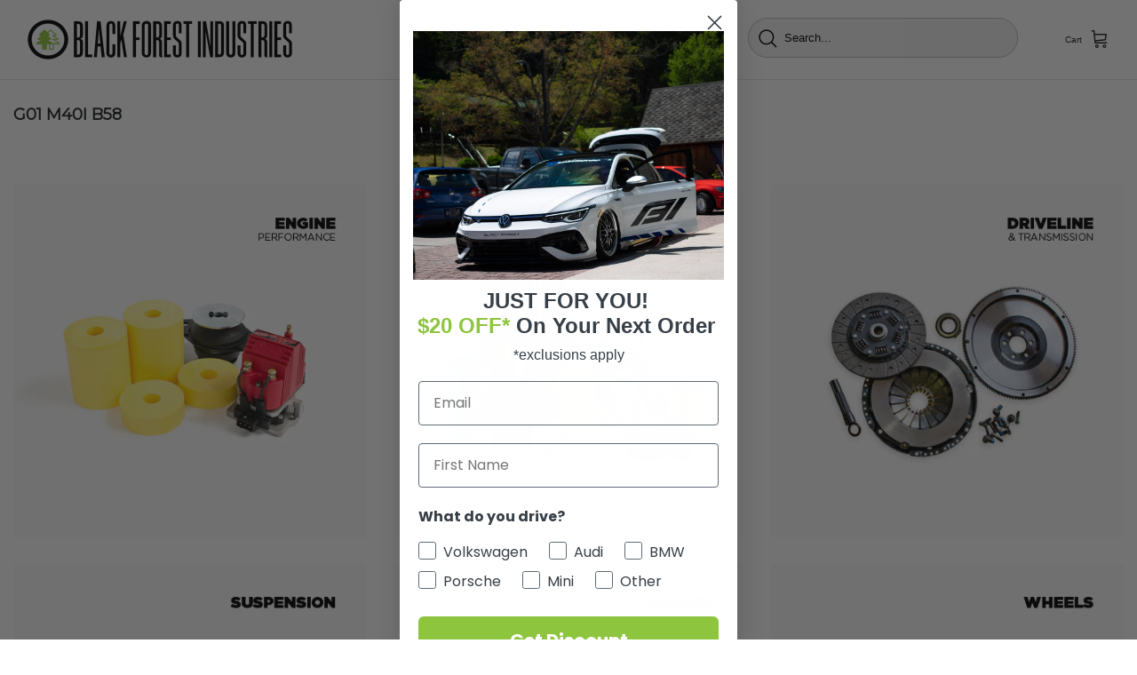

--- FILE ---
content_type: text/css
request_url: https://blackforestindustries.com/cdn/shop/t/77/assets/custom.css?v=120655908859023110891744913786
body_size: -668
content:
/** Shopify CDN: Minification failed

Line 16:0 Unexpected "{"
Line 16:1 Expected identifier but found "%"
Line 17:0 Unexpected "{"
Line 17:1 Expected identifier but found "%"
Line 18:0 Unexpected "{"
Line 18:1 Expected identifier but found "%"
Line 19:2 Unexpected "{"
Line 19:3 Unexpected "{"
Line 19:10 Expected ":"
Line 20:0 Unexpected "{"
... and 1 more hidden warnings

**/
{% assign current_variant = product.selected_or_first_available_variant %}
{% assign value = current_variant.metafields.custom.varient_description | strip %}
{% unless value == blank %}
  {{ value }}
{% endunless %}


--- FILE ---
content_type: text/css; charset=utf-8
request_url: https://cdn.pagefly.io/pagefly/2.9.3/css/main-style.css?t=20200417110442
body_size: 2051
content:
.__pf:after,.__pf:before{content:"";display:table}.__pf:before{clear:both}.__pf *,.__pf :after,.__pf :before{box-sizing:border-box}.__pf img{max-width:100%;border:0;vertical-align:middle;height:auto}.__pf [disabled],.__pf [readonly]{cursor:default}.__pf [data-href]{cursor:pointer}.__pf [disabled]{pointer-events:none}.__pf [hidden]{display:none!important}.__pf [data-color=inherit]{color:inherit}.__pf [data-placeholder]{outline:none;height:auto;display:none;pointer-events:none!important}.__pf [data-container=true]>div:last-child{padding:0 15px;width:100%;margin:auto}.pf-o{opacity:0;transition:all .3s;pointer-events:none;left:0;top:0;width:100%;height:100%;z-index:9999;background:rgba(0,0,0,.9)}.pf-m,.pf-o{position:fixed;visibility:hidden}.pf-m{top:50%;left:50%;transform:translate(-50%,-50%);z-index:10000;max-width:100%;max-height:100%;-webkit-overflow-scrolling:touch}.pf-m iframe{border:0;background:#fff}.pf-m>img{max-width:90vw;max-height:90vh;vertical-align:middle}.pf-m:before{content:"";position:absolute;width:16px;height:16px;background:url([data-uri]) no-repeat 50%/16px;right:0;top:-24px;pointer-events:none}.animated{-webkit-animation-duration:1s;animation-duration:1s}.popup-video .pb-video{position:fixed;opacity:0;visibility:hidden;transition:all .2s;pointer-events:none;max-width:650px;top:120px;left:50%;transform:translate(-50%);z-index:99999;max-height:450px}.video--popup a[data-action]{display:block;opacity:1!important}.popup-video.is--show .pb-video{opacity:1;visibility:visible;pointer-events:all}.pb-video-wrap{height:0!important;width:auto!important;overflow:hidden;position:relative;flex:1 1}.pb-video-wrap>div{position:static!important}.pb-video-wrap:not(.video--popup) iframe,.pf-ifr{position:absolute;top:0;left:0}.popup-video{display:none}.popup-video.is--show{display:block}.pf-img-lazy{opacity:0}.pf-img-loaded{opacity:1;transition:opacity .3s}.pf-bg-lazy{background-image:none!important}.pf-r{display:flex;flex-wrap:wrap}.pf-r-ew>.pf-c{flex-grow:1;flex-basis:0;max-width:100%}.pf-r-dg{display:grid}@media (min-width:768px) and (max-width:991px){.pf-r-ew--1>.pf-c,.pf-r-ew--2>.pf-c{max-width:100%;flex-basis:100%}.pf-r-ew--3>.pf-c,.pf-r-ew--4>.pf-c{max-width:50%;flex-basis:50%}.pf-r-ew--5>.pf-c,.pf-r-ew--6>.pf-c,.pf-r-ew--7>.pf-c{max-width:33.33333%;flex-basis:33.33333%}.pf-r-ew--8>.pf-c,.pf-r-ew--9>.pf-c,.pf-r-ew--10>.pf-c,.pf-r-ew--11>.pf-c{max-width:20%;flex-basis:20%}.pf-r-ew--12>.pf-c{max-width:16.66667%;flex-basis:16.66667%}.pf-r-ew:not([class*=pf-r-ew--])>.pf-c{flex-basis:33.33333%}}@media (max-width:767px){.pf-r-ew>.pf-c{flex-basis:100%}.pf-r-ew--6>.pf-c,.pf-r-ew--7>.pf-c,.pf-r-ew--8>.pf-c,.pf-r-ew--9>.pf-c,.pf-r-ew--10>.pf-c,.pf-r-ew--11>.pf-c,.pf-r-ew--12>.pf-c{flex-basis:50%}}.pf-r-eh>.pf-c{display:flex}.pf-r-eh>.pf-c>div{width:100%}.pf-r-align--ct{justify-content:center}.pf-r-align--ct,.pf-r-align--rt{-moz-align-items:flex-start;align-items:flex-start}.pf-r-align--rt{justify-content:flex-end}.pf-r-align--lm{justify-content:flex-start}.pf-r-align--cm,.pf-r-align--lm{-moz-align-items:center;align-items:center}.pf-r-align--cm{justify-content:center}.pf-r-align--rm{justify-content:flex-end;-moz-align-items:center;align-items:center}.pf-r-align--lb{justify-content:flex-start}.pf-r-align--cb,.pf-r-align--lb{-moz-align-items:flex-end;align-items:flex-end}.pf-r-align--cb{justify-content:center}.pf-r-align--rb{justify-content:flex-end;-moz-align-items:flex-end;align-items:flex-end}@media (min-width:992px){.pf-r-ew--1>.pf-c{max-width:100%;flex-basis:100%}.pf-r-ew--2>.pf-c{max-width:50%;flex-basis:50%}.pf-r-ew--3>.pf-c{max-width:33.33333%;flex-basis:33.33333%}.pf-r-ew--4>.pf-c{max-width:25%;flex-basis:25%}.pf-r-ew--5>.pf-c{max-width:20%;flex-basis:20%}.pf-r-ew--6>.pf-c{max-width:16.66667%;flex-basis:16.66667%}.pf-r-ew--7>.pf-c{max-width:14.28571%;flex-basis:14.28571%}.pf-r-ew--8>.pf-c{max-width:12.5%;flex-basis:12.5%}.pf-r-ew--9>.pf-c{max-width:11.11111%;flex-basis:11.11111%}.pf-r-ew--10>.pf-c{max-width:10%;flex-basis:10%}.pf-r-ew--11>.pf-c{max-width:9.09091%;flex-basis:9.09091%}.pf-r-ew--12>.pf-c{max-width:8.33333%;flex-basis:8.33333%}}.pf-c-lg--1{max-width:8.33333%;flex-basis:8.33333%}.pf-c-lg--2{max-width:16.66667%;flex-basis:16.66667%}.pf-c-lg--3{max-width:25%;flex-basis:25%}.pf-c-lg--4{max-width:33.33333%;flex-basis:33.33333%}.pf-c-lg--5{max-width:41.66667%;flex-basis:41.66667%}.pf-c-lg--6{max-width:50%;flex-basis:50%}.pf-c-lg--7{max-width:58.33333%;flex-basis:58.33333%}.pf-c-lg--8{max-width:66.66667%;flex-basis:66.66667%}.pf-c-lg--9{max-width:75%;flex-basis:75%}.pf-c-lg--10{max-width:83.33333%;flex-basis:83.33333%}.pf-c-lg--11{max-width:91.66667%;flex-basis:91.66667%}.pf-c-lg--12{max-width:100%;flex-basis:100%}.pf-visible{display:block!important}.pf-hidden{display:none!important}.pf-r-dg-lg--1{grid-template-columns:repeat(1,1fr)}.pf-r-dg-lg--2{grid-template-columns:repeat(2,1fr)}.pf-r-dg-lg--3{grid-template-columns:repeat(3,1fr)}.pf-r-dg-lg--4{grid-template-columns:repeat(4,1fr)}.pf-r-dg-lg--5{grid-template-columns:repeat(5,1fr)}.pf-r-dg-lg--6{grid-template-columns:repeat(6,1fr)}.pf-r-dg-lg--7{grid-template-columns:repeat(7,1fr)}.pf-r-dg-lg--8{grid-template-columns:repeat(8,1fr)}.pf-r-dg-lg--9{grid-template-columns:repeat(9,1fr)}.pf-r-dg-lg--10{grid-template-columns:repeat(10,1fr)}.pf-r-dg-lg--11{grid-template-columns:repeat(11,1fr)}.pf-r-dg-lg--12{grid-template-columns:repeat(12,1fr)}@media (max-width:767px){.pf-c-xs--1{max-width:8.33333%;flex-basis:8.33333%}.pf-c-xs--2{max-width:16.66667%;flex-basis:16.66667%}.pf-c-xs--3{max-width:25%;flex-basis:25%}.pf-c-xs--4{max-width:33.33333%;flex-basis:33.33333%}.pf-c-xs--5{max-width:41.66667%;flex-basis:41.66667%}.pf-c-xs--6{max-width:50%;flex-basis:50%}.pf-c-xs--7{max-width:58.33333%;flex-basis:58.33333%}.pf-c-xs--8{max-width:66.66667%;flex-basis:66.66667%}.pf-c-xs--9{max-width:75%;flex-basis:75%}.pf-c-xs--10{max-width:83.33333%;flex-basis:83.33333%}.pf-c-xs--11{max-width:91.66667%;flex-basis:91.66667%}.pf-c-xs--12{max-width:100%;flex-basis:100%}.pf-xs--visible{display:block!important}.pf-xs--hidden{display:none!important}.pf-r-dg-xs--1{grid-template-columns:repeat(1,1fr)}.pf-r-dg-xs--2{grid-template-columns:repeat(2,1fr)}.pf-r-dg-xs--3{grid-template-columns:repeat(3,1fr)}.pf-r-dg-xs--4{grid-template-columns:repeat(4,1fr)}.pf-r-dg-xs--5{grid-template-columns:repeat(5,1fr)}.pf-r-dg-xs--6{grid-template-columns:repeat(6,1fr)}.pf-r-dg-xs--7{grid-template-columns:repeat(7,1fr)}.pf-r-dg-xs--8{grid-template-columns:repeat(8,1fr)}.pf-r-dg-xs--9{grid-template-columns:repeat(9,1fr)}.pf-r-dg-xs--10{grid-template-columns:repeat(10,1fr)}.pf-r-dg-xs--11{grid-template-columns:repeat(11,1fr)}.pf-r-dg-xs--12{grid-template-columns:repeat(12,1fr)}}@media (min-width:768px) and (max-width:991px){.pf-c-sm--1{max-width:8.33333%;flex-basis:8.33333%}.pf-c-sm--2{max-width:16.66667%;flex-basis:16.66667%}.pf-c-sm--3{max-width:25%;flex-basis:25%}.pf-c-sm--4{max-width:33.33333%;flex-basis:33.33333%}.pf-c-sm--5{max-width:41.66667%;flex-basis:41.66667%}.pf-c-sm--6{max-width:50%;flex-basis:50%}.pf-c-sm--7{max-width:58.33333%;flex-basis:58.33333%}.pf-c-sm--8{max-width:66.66667%;flex-basis:66.66667%}.pf-c-sm--9{max-width:75%;flex-basis:75%}.pf-c-sm--10{max-width:83.33333%;flex-basis:83.33333%}.pf-c-sm--11{max-width:91.66667%;flex-basis:91.66667%}.pf-c-sm--12{max-width:100%;flex-basis:100%}.pf-sm--visible{display:block!important}.pf-sm--hidden{display:none!important}.pf-r-dg-sm--1{grid-template-columns:repeat(1,1fr)}.pf-r-dg-sm--2{grid-template-columns:repeat(2,1fr)}.pf-r-dg-sm--3{grid-template-columns:repeat(3,1fr)}.pf-r-dg-sm--4{grid-template-columns:repeat(4,1fr)}.pf-r-dg-sm--5{grid-template-columns:repeat(5,1fr)}.pf-r-dg-sm--6{grid-template-columns:repeat(6,1fr)}.pf-r-dg-sm--7{grid-template-columns:repeat(7,1fr)}.pf-r-dg-sm--8{grid-template-columns:repeat(8,1fr)}.pf-r-dg-sm--9{grid-template-columns:repeat(9,1fr)}.pf-r-dg-sm--10{grid-template-columns:repeat(10,1fr)}.pf-r-dg-sm--11{grid-template-columns:repeat(11,1fr)}.pf-r-dg-sm--12{grid-template-columns:repeat(12,1fr)}}@media (min-width:992px) and (max-width:1199px){.pf-c-md--1{max-width:8.33333%;flex-basis:8.33333%}.pf-c-md--2{max-width:16.66667%;flex-basis:16.66667%}.pf-c-md--3{max-width:25%;flex-basis:25%}.pf-c-md--4{max-width:33.33333%;flex-basis:33.33333%}.pf-c-md--5{max-width:41.66667%;flex-basis:41.66667%}.pf-c-md--6{max-width:50%;flex-basis:50%}.pf-c-md--7{max-width:58.33333%;flex-basis:58.33333%}.pf-c-md--8{max-width:66.66667%;flex-basis:66.66667%}.pf-c-md--9{max-width:75%;flex-basis:75%}.pf-c-md--10{max-width:83.33333%;flex-basis:83.33333%}.pf-c-md--11{max-width:91.66667%;flex-basis:91.66667%}.pf-c-md--12{max-width:100%;flex-basis:100%}.pf-md--visible{display:block!important}.pf-md--hidden{display:none!important}.pf-r-dg-md--1{grid-template-columns:repeat(1,1fr)}.pf-r-dg-md--2{grid-template-columns:repeat(2,1fr)}.pf-r-dg-md--3{grid-template-columns:repeat(3,1fr)}.pf-r-dg-md--4{grid-template-columns:repeat(4,1fr)}.pf-r-dg-md--5{grid-template-columns:repeat(5,1fr)}.pf-r-dg-md--6{grid-template-columns:repeat(6,1fr)}.pf-r-dg-md--7{grid-template-columns:repeat(7,1fr)}.pf-r-dg-md--8{grid-template-columns:repeat(8,1fr)}.pf-r-dg-md--9{grid-template-columns:repeat(9,1fr)}.pf-r-dg-md--10{grid-template-columns:repeat(10,1fr)}.pf-r-dg-md--11{grid-template-columns:repeat(11,1fr)}.pf-r-dg-md--12{grid-template-columns:repeat(12,1fr)}}@media (min-width:1200px){.pf-lg--visible{display:block!important}.pf-lg--hidden{display:none!important}}

--- FILE ---
content_type: text/css
request_url: https://blackforestindustries.com/cdn/shop/t/77/assets/swatches.css?v=73669731929714539641721723527
body_size: 1852
content:
[data-swatch="black alcantara / machined finish"]{--swatch-background-image: url(//blackforestindustries.com/cdn/shop/files/GS2U_128x128_crop_center.jpg?v=5467057414916985800) }[data-swatch="black alcantara / black anodized"]{--swatch-background-image: url(//blackforestindustries.com/cdn/shop/files/GS2SU_128x128_crop_center.jpg?v=11070238941546831646) }[data-swatch="red alcantara / machined finish"]{--swatch-background-image: url(//blackforestindustries.com/cdn/shop/files/GS2RU_128x128_crop_center.jpg?v=6455023505087038881) }[data-swatch="red alcantara / black anodized"]{--swatch-background-image: url(//blackforestindustries.com/cdn/shop/files/GS2SRU_128x128_crop_center.jpg?v=5487055690697861314) }[data-swatch="blue alcantara / machined finish"]{--swatch-background-image: url(//blackforestindustries.com/cdn/shop/files/GS2LU_128x128_crop_center.jpg?v=17283960426043237463) }[data-swatch="blue alcantara / black anodized"]{--swatch-background-image: url(//blackforestindustries.com/cdn/shop/files/GS2SLU_128x128_crop_center.jpg?v=14189279237275104320) }[data-swatch="orange alcantara / machined finish"]{--swatch-background-image: url(//blackforestindustries.com/cdn/shop/files/GS2UO_128x128_crop_center.jpg?v=93229144471953863) }[data-swatch="orange alcantara / black anodized"]{--swatch-background-image: url(//blackforestindustries.com/cdn/shop/files/GS2SUO_128x128_crop_center.jpg?v=8411422642039832850) }[data-swatch="gray alcantara / machined finish"]{--swatch-background-image: url(//blackforestindustries.com/cdn/shop/files/GS2UF_128x128_crop_center.jpg?v=7960989889794921012) }[data-swatch="gray alcantara / black anodized"]{--swatch-background-image: url(//blackforestindustries.com/cdn/shop/files/GS2SUF_128x128_crop_center.jpg?v=5947267986604369477) }[data-swatch="black alcantara / black anodized w/ gold top"]{--swatch-background-image: url(//blackforestindustries.com/cdn/shop/files/GS2SU-G_128x128_crop_center.jpg?v=6177118736033735608) }[data-swatch="black air leather / machined finish"]{--swatch-background-image: url(//blackforestindustries.com/cdn/shop/files/GS2_128x128_crop_center.jpg?v=7305300102733126313) }[data-swatch="black air leather / black anodized"]{--swatch-background-image: url(//blackforestindustries.com/cdn/shop/files/GS2S_128x128_crop_center.jpg?v=17024277977335359501) }[data-swatch="magma red air leather / machined finish"]{--swatch-background-image: url(//blackforestindustries.com/cdn/shop/files/GS2M_128x128_crop_center.jpg?v=2426953197783209048) }[data-swatch="magma red air leather / black anodized"]{--swatch-background-image: url(//blackforestindustries.com/cdn/shop/files/GS2SM_128x128_crop_center.jpg?v=5976886119691833277) }[data-swatch="black air leather / black anodized w/ gold top"]{--swatch-background-image: url(//blackforestindustries.com/cdn/shop/files/GS2S-G_128x128_crop_center.jpg?v=8728065721155810086) }[data-swatch="rosso centaurus air leather / machined finish"]{--swatch-background-image: url(//blackforestindustries.com/cdn/shop/files/GS2RC_128x128_crop_center.jpg?v=13222684799854305065) }[data-swatch="rosso centaurus air leather / black anodized"]{--swatch-background-image: url(//blackforestindustries.com/cdn/shop/files/GS2SRC_128x128_crop_center.jpg?v=172211435833956044) }[data-swatch="maritime blue air leather / machined finish"]{--swatch-background-image: url(//blackforestindustries.com/cdn/shop/files/GS2MT_128x128_crop_center.jpg?v=17632934170181055540) }[data-swatch="maritime blue air leather / black anodized"]{--swatch-background-image: url(//blackforestindustries.com/cdn/shop/files/GS2SMT_128x128_crop_center.jpg?v=7998529110750117109) }[data-swatch="giallo taurus yellow air leather / black anodized"]{--swatch-background-image: url(//blackforestindustries.com/cdn/shop/files/GS2SYT_128x128_crop_center.jpg?v=1612563606235463683) }[data-swatch="nougat brown air leather / black anodized"]{--swatch-background-image: url(//blackforestindustries.com/cdn/shop/files/GS2SNT_128x128_crop_center.jpg?v=15314638107545916307) }[data-swatch="black napa leather / machined finish"]{--swatch-background-image: url(//blackforestindustries.com/cdn/shop/files/GS2H_128x128_crop_center.jpg?v=18219630961673853376) }[data-swatch="black napa leather / black anodized"]{--swatch-background-image: url(//blackforestindustries.com/cdn/shop/files/GS2SH_128x128_crop_center.jpg?v=13869973807870921114) }[data-swatch="rosso centaurus napa leather / machined finish"]{--swatch-background-image: url(//blackforestindustries.com/cdn/shop/files/RedSilver_128x128_crop_center.jpg?v=15363541420845676786) }[data-swatch="rosso centaurus napa leather / black anodized"]{--swatch-background-image: url(//blackforestindustries.com/cdn/shop/files/RedBlack_128x128_crop_center.jpg?v=671233762184636784) }[data-swatch="maritime blue napa leather / machined finish"]{--swatch-background-image: url(//blackforestindustries.com/cdn/shop/files/BlueBlack_128x128_crop_center.jpg?v=4038755067781823549) }[data-swatch="maritime blue napa leather / black anodized"]{--swatch-background-image: url(//blackforestindustries.com/cdn/shop/files/BlueSilver_128x128_crop_center.jpg?v=12265679377344581985) }[data-swatch="graphite gray napa leather / machined finish"]{--swatch-background-image: url(//blackforestindustries.com/cdn/shop/files/GreySilver_128x128_crop_center.jpg?v=11442484087800201769) }[data-swatch="graphite gray napa leather / black anodized"]{--swatch-background-image: url(//blackforestindustries.com/cdn/shop/files/GreyBlack_128x128_crop_center.jpg?v=6774106893545222337) }[data-swatch="machined finish"]{--swatch-background-image: url(//blackforestindustries.com/cdn/shop/files/ANO_128x128_crop_center.jpg?v=11710034568573211844) }[data-swatch="black anodized"]{--swatch-background-image: url(//blackforestindustries.com/cdn/shop/files/BLANO_128x128_crop_center.jpg?v=1820884105995277173) }[data-swatch="red anodized"]{--swatch-background-image: url(//blackforestindustries.com/cdn/shop/files/RANO_128x128_crop_center.jpg?v=13650141387729524767) }[data-swatch="black dot"]{--swatch-background-color:#000000}[data-swatch="blue dot"]{--swatch-background-color:#0047FF}[data-swatch="red dot"],[data-swatch=red]{--swatch-background-color:#FF0000}[data-swatch=black]{--swatch-background-color:#000000}[data-swatch=blue]{--swatch-background-color:#0047FF}[data-swatch=green]{--swatch-background-color:#2ECC71}[data-swatch=yellow]{--swatch-background-color:#F4D03F}[data-swatch=brown]{--swatch-background-color:#B27A52}[data-swatch=gray],[data-swatch=silver]{--swatch-background-color:#7F8C8D}[data-swatch="orange "]{--swatch-background-color:#FFA501}[data-swatch="black alcantara / black stitch"]{--swatch-background-image: url(//blackforestindustries.com/cdn/shop/files/51_128x128_crop_center.jpg?v=10106817264055971569) }[data-swatch="black alcantara / red stitch"]{--swatch-background-image: url(//blackforestindustries.com/cdn/shop/files/52_128x128_crop_center.jpg?v=92746752525408924) }[data-swatch="black alcantara / blue stitch"]{--swatch-background-image: url(//blackforestindustries.com/cdn/shop/files/53_128x128_crop_center.jpg?v=5457441871426859800) }[data-swatch="black alcantara / silver stitch"]{--swatch-background-image: url(//blackforestindustries.com/cdn/shop/files/54_128x128_crop_center.jpg?v=2942293913876884908) }[data-swatch="black alcantara / yellow stitch"]{--swatch-background-image: url(//blackforestindustries.com/cdn/shop/files/55_128x128_crop_center.jpg?v=12955639964934861653) }[data-swatch="black alcantara / orange stitch"]{--swatch-background-image: url(//blackforestindustries.com/cdn/shop/files/56_128x128_crop_center.jpg?v=5530194225886841748) }[data-swatch="black alcantara / purple stitch"]{--swatch-background-image: url(//blackforestindustries.com/cdn/shop/files/57_128x128_crop_center.jpg?v=11572100277995459093) }[data-swatch="black alcantara / green stitch"]{--swatch-background-image: url(//blackforestindustries.com/cdn/shop/files/58_128x128_crop_center.jpg?v=2563126706514890855) }[data-swatch="black alcantara / white stitch"]{--swatch-background-image: url(//blackforestindustries.com/cdn/shop/files/59_128x128_crop_center.jpg?v=4795303200322003212) }[data-swatch="gray alcantara / black stitch"]{--swatch-background-image: url(//blackforestindustries.com/cdn/shop/files/41_128x128_crop_center.jpg?v=881722490950167155) }[data-swatch="gray alcantara / red stitch"]{--swatch-background-image: url(//blackforestindustries.com/cdn/shop/files/42_128x128_crop_center.jpg?v=6665735540948783055) }[data-swatch="gray alcantara / blue stitch"]{--swatch-background-image: url(//blackforestindustries.com/cdn/shop/files/43_128x128_crop_center.jpg?v=2431979928253806796) }[data-swatch="gray alcantara / silver stitch"]{--swatch-background-image: url(//blackforestindustries.com/cdn/shop/files/44_128x128_crop_center.jpg?v=16796095833126807997) }[data-swatch="gray alcantara / yellow stitch"]{--swatch-background-image: url(//blackforestindustries.com/cdn/shop/files/45_128x128_crop_center.jpg?v=17058390224695002402) }[data-swatch="gray alcantara / orange stitch"]{--swatch-background-image: url(//blackforestindustries.com/cdn/shop/files/46_128x128_crop_center.jpg?v=15130306960744926271) }[data-swatch="gray alcantara / purple stitch"]{--swatch-background-image: url(//blackforestindustries.com/cdn/shop/files/47_128x128_crop_center.jpg?v=18391407382092597961) }[data-swatch="gray alcantara / green stitch"]{--swatch-background-image: url(//blackforestindustries.com/cdn/shop/files/48_128x128_crop_center.jpg?v=13633289510155295996) }[data-swatch="gray alcantara / white stitch"]{--swatch-background-image: url(//blackforestindustries.com/cdn/shop/files/T4_128x128_crop_center.jpg?v=1637289817556177818) }[data-swatch="blue alcantara / black stitch"]{--swatch-background-image: url(//blackforestindustries.com/cdn/shop/files/T1_128x128_crop_center.jpg?v=5296741274258486018) }[data-swatch="blue alcantara / blue stitch"]{--swatch-background-image: url(//blackforestindustries.com/cdn/shop/files/T5_128x128_crop_center.jpg?v=11928122595611812687) }[data-swatch="red alcantara / black stitch"]{--swatch-background-image: url(//blackforestindustries.com/cdn/shop/files/11_128x128_crop_center.jpg?v=7051490407503430401) }[data-swatch="red alcantara / red stitch"]{--swatch-background-image: url(//blackforestindustries.com/cdn/shop/files/12_128x128_crop_center.jpg?v=812574618887894140) }[data-swatch="orange alcantara / black stitch"]{--swatch-background-image: url(//blackforestindustries.com/cdn/shop/files/61_128x128_crop_center.jpg?v=2839703848791843) }[data-swatch="orange alcantara / orange stitch"]{--swatch-background-image: url(//blackforestindustries.com/cdn/shop/files/66_128x128_crop_center.jpg?v=16312310606142241340) }[data-swatch="black leather / black stitch"]{--swatch-background-image: url(//blackforestindustries.com/cdn/shop/files/51_128x128_crop_center.jpg?v=10106817264055971569) }[data-swatch="black leather / red stitch"]{--swatch-background-image: url(//blackforestindustries.com/cdn/shop/files/52_128x128_crop_center.jpg?v=92746752525408924) }[data-swatch="black leather / blue stitch"]{--swatch-background-image: url(//blackforestindustries.com/cdn/shop/files/53_128x128_crop_center.jpg?v=5457441871426859800) }[data-swatch="black leather / silver stitch"]{--swatch-background-image: url(//blackforestindustries.com/cdn/shop/files/54_128x128_crop_center.jpg?v=2942293913876884908) }[data-swatch="black leather / yellow stitch"]{--swatch-background-image: url(//blackforestindustries.com/cdn/shop/files/55_128x128_crop_center.jpg?v=12955639964934861653) }[data-swatch="black leather / orange stitch"]{--swatch-background-image: url(//blackforestindustries.com/cdn/shop/files/56_128x128_crop_center.jpg?v=5530194225886841748) }[data-swatch="black leather / purple stitch"]{--swatch-background-image: url(//blackforestindustries.com/cdn/shop/files/57_128x128_crop_center.jpg?v=11572100277995459093) }[data-swatch="black leather / green stitch"]{--swatch-background-image: url(//blackforestindustries.com/cdn/shop/files/58_128x128_crop_center.jpg?v=2563126706514890855) }[data-swatch="black leather / white stitch"]{--swatch-background-image: url(//blackforestindustries.com/cdn/shop/files/59_128x128_crop_center.jpg?v=4795303200322003212) }[data-swatch="maritime blue leather / black stitch"]{--swatch-background-image: url(//blackforestindustries.com/cdn/shop/files/31_128x128_crop_center.jpg?v=9085454071506019093) }[data-swatch="maritime blue leather / maritime blue stitch"]{--swatch-background-image: url(//blackforestindustries.com/cdn/shop/files/33_128x128_crop_center.jpg?v=9019962694944541881) }[data-swatch="maritime blue leather / silver stitch"]{--swatch-background-image: url(//blackforestindustries.com/cdn/shop/files/T4_128x128_crop_center.jpg?v=1637289817556177818) }[data-swatch="magma red leather / black stitch"]{--swatch-background-image: url(//blackforestindustries.com/cdn/shop/files/M1_128x128_crop_center.jpg?v=10868629031495675677) }[data-swatch="magma red leather / magma stitch"]{--swatch-background-image: url(//blackforestindustries.com/cdn/shop/files/MM_128x128_crop_center.jpg?v=3111543577794911801) }[data-swatch="rosso centaurus red leather / black stitch"]{--swatch-background-image: url(//blackforestindustries.com/cdn/shop/files/C1_128x128_crop_center.jpg?v=4725511243628792332) }[data-swatch="rosso centaurus red leather / red stitch"]{--swatch-background-image: url(//blackforestindustries.com/cdn/shop/files/C2_128x128_crop_center.jpg?v=9581907708057434858) }[data-swatch="black alcantara / motorsport linear stitch"]{--swatch-background-image: url(//blackforestindustries.com/cdn/shop/files/5MS_2_128x128_crop_center.jpg?v=8558011436205191927) }[data-swatch="black alcantara / motorsport cross stitch"]{--swatch-background-image: url(//blackforestindustries.com/cdn/shop/files/5MS_128x128_crop_center.jpg?v=7769206216485289261) }[data-swatch="gray alcantara / motorsport cross stitch"]{--swatch-background-image: url(//blackforestindustries.com/cdn/shop/files/4MSX_128x128_crop_center.jpg?v=16279666527674069566) }[data-swatch="gray alcantara / motorsport linear stitch"]{--swatch-background-image: url(//blackforestindustries.com/cdn/shop/files/4MSL_128x128_crop_center.jpg?v=8796252992574340057) }[data-swatch="black leather / motorsport linear stitch"]{--swatch-background-image: url(//blackforestindustries.com/cdn/shop/files/5MSL_128x128_crop_center.jpg?v=12065250577072993777) }[data-swatch="black leather / motorsport cross stitch"]{--swatch-background-image: url(//blackforestindustries.com/cdn/shop/files/5MSX_128x128_crop_center.jpg?v=800858302211900632) }[data-swatch="charcoal alcantara / machined finish"]{--swatch-background-image: url(//blackforestindustries.com/cdn/shop/files/GS2CU_128x128_crop_center.jpg?v=10859779730172231575) }[data-swatch="charcoal alcantara / black anodized"]{--swatch-background-image: url(//blackforestindustries.com/cdn/shop/files/GS2SCU_128x128_crop_center.jpg?v=8287212909198373247) }[data-swatch="sand beige"]{--swatch-background-color:#Bdb8b0}[data-swatch="sand beige air leather / black anodized"]{--swatch-background-image: url(//blackforestindustries.com/cdn/shop/files/SandBeigeblack_128x128_crop_center.jpg?v=8699512291594044342) }[data-swatch="sand beige air leather / machined finish"]{--swatch-background-image: url(//blackforestindustries.com/cdn/shop/files/SBeigeALM_128x128_crop_center.jpg?v=15204668118376433072) }[data-swatch="arancia mira orange air leather / machined finish"]{--swatch-background-image: url(//blackforestindustries.com/cdn/shop/files/OrangeAM_128x128_crop_center.jpg?v=6438444453128275652) }[data-swatch="nougat brown air leather / machined finish"]{--swatch-background-image: url(//blackforestindustries.com/cdn/shop/files/NbrwnALM_128x128_crop_center.jpg?v=1709947354220242224) }[data-swatch="arancia mira orange air leather / black anodized"]{--swatch-background-image: url(//blackforestindustries.com/cdn/shop/files/OrangeAB_128x128_crop_center.jpg?v=4530662745895008925) }[data-swatch="giallo taurus yellow air leather / machined finish"]{--swatch-background-image: url(//blackforestindustries.com/cdn/shop/files/YellowALM_128x128_crop_center.jpg?v=15077316074085133241) }[data-swatch="graphite gray air leather / black anodized"]{--swatch-background-image: url(//blackforestindustries.com/cdn/shop/files/GGrayALB_128x128_crop_center.jpg?v=1604986608792380660) }[data-swatch="graphite gray air leather / machined finish"]{--swatch-background-image: url(//blackforestindustries.com/cdn/shop/files/GGrayALM_128x128_crop_center.jpg?v=8405488203834162218) }[data-swatch=arcticwhite]{--swatch-background-color:#E4EDF1}[data-swatch=burgundy]{--swatch-background-color:#800020}[data-swatch=charcoal]{--swatch-background-color:#36454F}[data-swatch="fire red"]{--swatch-background-color:#CF352E}[data-swatch="heather grey"]{--swatch-background-color:#BBB9c3}[data-swatch="hot pink"]{--swatch-background-color:#D3488D }[data-swatch="jet black"]{--swatch-background-color:#0A0A0A}[data-swatch="kelly green"]{--swatch-background-color:#4CBB17}[data-swatch="orange crush"]{--swatch-background-color:#E9713c}[data-swatch="baby pink"]{--swatch-background-color:#ffc0cb}[data-swatch="sun yellow"]{--swatch-background-color:#ffff00}[data-swatch="sky blue"]{--swatch-background-color:#E1F6FF}[data-swatch="steel grey"]{--swatch-background-color:#43464b}[data-swatch="solid white"]{--swatch-background-color:#E4EDF1}[data-swatch="solid banana cream"]{--swatch-background-color:#FFCF73}[data-swatch="solid cream"]{--swatch-background-color:#FFFDD0}[data-swatch="solid natural"]{--swatch-background-color:#EBE6D9}[data-swatch="solid kelly green"]{--swatch-background-color:#4CBB17}[data-swatch="solid light blue"]{--swatch-background-color:#ADD8E6}[data-swatch="solid tahiti blue"]{--swatch-background-color:#00FFFF}[data-swatch="solid gold"]{--swatch-background-color:#ffcf40}[data-swatch="solid desert pink"]{--swatch-background-color:#DEB1A6}[data-swatch="solid red"]{--swatch-background-color:#FF0000}[data-swatch="solid turquoise"]{--swatch-background-color:#00ced1}[data-swatch="solid light grey"]{--swatch-background-color:#B9BBB6}[data-swatch="solid indigo"]{--swatch-background-color:#7a88a2}[data-swatch=butter]{--swatch-background-color:#FFFF81}[data-swatch=pepper]{--swatch-background-color:#777474}[data-swatch=seafoam]{--swatch-background-color:#78D1B6}[data-swatch=watermelon]{--swatch-background-color:#F35659}[data-swatch=terracotta]{--swatch-background-color:#E1705D}[data-swatch="sport grey"]{--swatch-background-color:#9f9f9f}[data-swatch="solid black"]{--swatch-background-color:#000000}[data-swatch="solid royal"]{--swatch-background-color:#1f4e84}[data-swatch="solid purple rush"]{--swatch-background-color:#643B9F}[data-swatch="solid cardinal red"]{--swatch-background-color:#97233F}[data-swatch="solid midnight navy"]{--swatch-background-color:#34414e}[data-swatch="solid forest green"]{--swatch-background-color:#53665c}[data-swatch="emerald green alcantara / machined finish"]{--swatch-background-image: url(//blackforestindustries.com/cdn/shop/files/EgBa_128x128_crop_center.jpg?v=11849364929640696690) }[data-swatch="emerald green alcantara / black anodized"]{--swatch-background-image: url(//blackforestindustries.com/cdn/shop/files/EgMf_128x128_crop_center.jpg?v=11011165417009193045) }[data-swatch="caramel alcantara / machined finish"]{--swatch-background-image: url(//blackforestindustries.com/cdn/shop/files/Camf1_128x128_crop_center.jpg?v=17542815758018836592) }[data-swatch="caramel alcantara / black anodized"]{--swatch-background-image: url(//blackforestindustries.com/cdn/shop/files/CaBa_128x128_crop_center.jpg?v=7859037303032383440) }[data-swatch="royal blue alcantara / black anodized"]{--swatch-background-image: url(//blackforestindustries.com/cdn/shop/files/RbBa_128x128_crop_center.jpg?v=12409110484039546220) }[data-swatch="royal blue alcantara / machined finish"]{--swatch-background-image: url(//blackforestindustries.com/cdn/shop/files/RbMf_128x128_crop_center.jpg?v=9785103885505508496) }[data-swatch="giallo taurus yellow air leather / machined finish"]{--swatch-background-image: url(//blackforestindustries.com/cdn/shop/files/GyMf_128x128_crop_center.jpg?v=2488894208900544877) }
/*# sourceMappingURL=/cdn/shop/t/77/assets/swatches.css.map?v=73669731929714539641721723527 */


--- FILE ---
content_type: application/javascript; charset=utf-8
request_url: https://cdn.jsdelivr.net/npm/@findify/bundle@7.1.88/dist/initializer.js
body_size: 17618
content:
(self.findifyJsonp=self.findifyJsonp||[]).push([[407],{"PB1/":function(e,t,n){"use strict";n.d(t,{Agent:function(){return g}});var r=n("i7z3"),o=n("q5l8"),i=n("gNLg"),c=n("+OBi"),u=n("dApp"),a=n("Wc6y"),s=n("rj/w"),f=n("kIHr");function l(e){return function(e){if(Array.isArray(e))return e}(e)||function(e){if("undefined"!=typeof Symbol&&Symbol.iterator in Object(e))return Array.from(e)}(e)||function(e,t){if(!e)return;if("string"==typeof e)return d(e,t);var n=Object.prototype.toString.call(e).slice(8,-1);"Object"===n&&e.constructor&&(n=e.constructor.name);if("Map"===n||"Set"===n)return Array.from(e);if("Arguments"===n||/^(?:Ui|I)nt(?:8|16|32)(?:Clamped)?Array$/.test(n))return d(e,t)}(e)||function(){throw new TypeError("Invalid attempt to destructure non-iterable instance.\nIn order to be iterable, non-array objects must have a [Symbol.iterator]() method.")}()}function d(e,t){(null==t||t>e.length)&&(t=e.length);for(var n=0,r=new Array(t);n<t;n++)r[n]=e[n];return r}function p(e,t){for(var n=0;n<t.length;n++){var r=t[n];r.enumerable=r.enumerable||!1,r.configurable=!0,"value"in r&&(r.writable=!0),Object.defineProperty(e,r.key,r)}}var y=(0,i.fromJS)({}),m={filters:(0,i.fromJS)({})},g=function(){function e(t){var n=this;!function(e,t){if(!(e instanceof t))throw new TypeError("Cannot call a class as a function")}(this,e),this.type=r.Type.Search,this._defaults=y,this.state=y,this.response=y,this.handlers=[],this.set=function(e,t){var r=n.state.get(e),o=(0,s.isFunction)(t)&&t,c=o?(0,i.fromJS)(o(n.format(r))):(0,i.fromJS)(t);if("offset"!==e&&n.reset("offset"),o&&!c)return n;var a=(0,u.getChangedFields)(r,(0,i.isImmutable)(c)?c:(0,i.fromJS)(c));return!1===a||((0,i.isImmutable)(a)&&a.isEmpty()?n.reset(e):n.cache.set(e,a),n.fireEvent("set:"+e,a,(0,i.Map)())),n};var a,f,l,d,p=this.request.bind(this);this.config=(f=(a=t).debounce,l=a.onError,d=a.immutable,{debounce:f,onError:l,immutable:void 0!==d&&d}),this.onError=t.onError&&t.onError.bind(this),this.handleResponse=this.handleResponse.bind(this),this.provider=(0,o.init)(t),this.cache=new c.Cache(t.debounce?(0,s.debounce)(p,t.debounce):p)}var t,n,d;return t=e,(n=[{key:"defaults",value:function(e){var t=arguments.length>1&&void 0!==arguments[1]&&arguments[1];return this._defaults=(0,f.default)(this._defaults,(0,i.fromJS)(e)),t||this.cache.resolve(),this}},{key:"on",value:function(e,t){var n=l(e.split(":")),r=n[0],o=n.slice(1);return this.handlers.push({handler:t,key:e,path:o,event:r}),this}},{key:"once",value:function(e,t){var n=this;return this.on(e,(function e(){for(var r=arguments.length,o=new Array(r),i=0;i<r;i++)o[i]=arguments[i];t(o),n.off(e)}))}},{key:"off",value:function(e){return e||(this.handlers=[]),this.handlers=this.handlers.filter((function(t){var n=t.key,r=t.handler;return((0,s.isFunction)(e)?r:n)!==e})),this}},{key:"reset",value:function(e){return this.state=e?m[e]?this.state.set("filters",m[e]):this.state.delete(e):y,this.cache.reset(e),this}},{key:"applyState",value:function(e){for(var t in this.reset(),e)this.set(t,e[t]);e.offset&&this.set("offset",e.offset)}},{key:"emit",value:function(e,t){var n=this.handlers.filter((function(t){return t.key===e}));if(n)for(var r=0;r<n.length;r++)n[r]&&n[r].handler(t)}},{key:"fireEvent",value:function(e,t,n){var r=this.handlers.filter((function(t){return t.key===e}));if(r)for(var o=0;o<r.length;o++)r[o]&&r[o].handler(this.format(t),this.format(n))}},{key:"handleChanges",value:function(e,t){for(var n=this.response,r=0;r<this.handlers.length;r++){if(!this.handlers[r])return;var o=this.handlers[r],i=o.path,c=o.handler;if("change"===o.event){var u=e.getIn(i),a=n.getIn(i);!u||a&&a.equals(u)||c(this.format(u),this.format(t))}}}},{key:"handleResponse",value:function(e){var t=(0,i.fromJS)(e),n=(0,a.queryToState)(this.state,t.get("meta"),this._defaults);this.handleChanges(t,t.get("meta")),this.fireEvent("change:query",n,t.get("meta")),this.state=n,this.response=t}},{key:"createRequestBody",value:function(e){this.state=(0,f.default)(this.state,e);var t=this._defaults.mergeDeep(this.state);return{params:(0,a.stateToQuery)(t).toJS(),type:this.type}}},{key:"request",value:function(e){var t=this,n=this.createRequestBody(e);return this.provider.send(n).then(this.handleResponse).catch((function(e){return t.emit("error",e),t.onError?t.onError(e):console.warn(e)}))}},{key:"format",value:function(e){return this.config.immutable?e:(0,i.isImmutable)(e)?e.toJS():e}}])&&p(t.prototype,n),d&&p(t,d),e}()},"+OBi":function(e,t,n){"use strict";n.d(t,{Cache:function(){return c}});var r=n("rj/w");function o(e,t){for(var n=0;n<t.length;n++){var r=t[n];r.enumerable=r.enumerable||!1,r.configurable=!0,"value"in r&&(r.writable=!0),Object.defineProperty(e,r.key,r)}}var i=(0,n("gNLg").Map)(),c=function(){function e(t){!function(e,t){if(!(e instanceof t))throw new TypeError("Cannot call a class as a function")}(this,e),this.cache=i,this.resolve=(0,r.debounce)(this.invalidate),this.resolver=t,this.invalidate=this.invalidate.bind(this)}var t,n,c;return t=e,(n=[{key:"invalidate",value:function(){this.resolver(this.cache),this.purge()}},{key:"set",value:function(e,t){this.cache=this.cache.set(e,t),this.resolve()}},{key:"reset",value:function(e){this.cache=e?this.cache.delete(e):i,this.resolve()}},{key:"purge",value:function(){this.cache=i}}])&&o(t.prototype,n),c&&o(t,c),e}()},Ze9R:function(e,t,n){"use strict";n.r(t),n.d(t,{Search:function(){return d},Autocomplete:function(){return p},Recommendation:function(){return y},Content:function(){return m},SmartCollection:function(){return g}});var r=n("PB1/"),o=n("dCi8");function i(e){return(i="function"==typeof Symbol&&"symbol"==typeof Symbol.iterator?function(e){return typeof e}:function(e){return e&&"function"==typeof Symbol&&e.constructor===Symbol&&e!==Symbol.prototype?"symbol":typeof e})(e)}function c(e,t){if(!(e instanceof t))throw new TypeError("Cannot call a class as a function")}function u(e,t){if("function"!=typeof t&&null!==t)throw new TypeError("Super expression must either be null or a function");e.prototype=Object.create(t&&t.prototype,{constructor:{value:e,writable:!0,configurable:!0}}),t&&a(e,t)}function a(e,t){return(a=Object.setPrototypeOf||function(e,t){return e.__proto__=t,e})(e,t)}function s(e){var t=function(){if("undefined"==typeof Reflect||!Reflect.construct)return!1;if(Reflect.construct.sham)return!1;if("function"==typeof Proxy)return!0;try{return Boolean.prototype.valueOf.call(Reflect.construct(Boolean,[],(function(){}))),!0}catch(e){return!1}}();return function(){var n,r=l(e);if(t){var o=l(this).constructor;n=Reflect.construct(r,arguments,o)}else n=r.apply(this,arguments);return f(this,n)}}function f(e,t){return!t||"object"!==i(t)&&"function"!=typeof t?function(e){if(void 0===e)throw new ReferenceError("this hasn't been initialised - super() hasn't been called");return e}(e):t}function l(e){return(l=Object.setPrototypeOf?Object.getPrototypeOf:function(e){return e.__proto__||Object.getPrototypeOf(e)})(e)}var d=function(e){u(n,e);var t=s(n);function n(){var e;return c(this,n),(e=t.apply(this,arguments)).type=o.Type.Search,e}return n}(r.Agent),p=function(e){u(n,e);var t=s(n);function n(){var e;return c(this,n),(e=t.apply(this,arguments)).type=o.Type.Autocomplete,e}return n}(r.Agent),y=function(e){u(n,e);var t=s(n);function n(){var e;return c(this,n),(e=t.apply(this,arguments)).type=o.Type.Recommendations,e}return n}(r.Agent),m=function(e){u(n,e);var t=s(n);function n(){var e;return c(this,n),(e=t.apply(this,arguments)).type=o.Type.Content,e}return n}(r.Agent),g=function(e){u(n,e);var t=s(n);function n(){var e;return c(this,n),(e=t.apply(this,arguments)).type=o.Type.SmartCollection,e}return n}(r.Agent)},NR05:function(e,t,n){"use strict";var r,o;n.d(t,{Facets:function(){return o}}),function(e){e.Filters="filters",e.Query="q",e.Sort="sort",e.Offset="offset",e.Limit="limit"}(r||(r={})),function(e){e.text="text",e.category="category",e.range="range"}(o||(o={}))},dApp:function(e,t,n){"use strict";n.d(t,{getChangedFields:function(){return u}});var r=n("tS9N"),o=n("gNLg"),i=n("kIHr");function c(e){return(c="function"==typeof Symbol&&"symbol"==typeof Symbol.iterator?function(e){return typeof e}:function(e){return e&&"function"==typeof Symbol&&e.constructor===Symbol&&e!==Symbol.prototype?"symbol":typeof e})(e)}var u=function(e,t){return!(t&&(0,o.isImmutable)(t)?t.equals(e):t===e)&&(e&&(0,o.isImmutable)(t)?!t||t.isEmpty()?t:(0,i.default)(e,t).reduce((function(n,i,u){return t.has(u)?e.has(u)&&e.get(u).equals(i)||o.List.isList(i)&&!function(e,t){return e.every((function(n,o){var i=e.get(o-1),u=!o||c(n)===c(i);return u||console.error('Filter "'.concat(t,'" has mixed values: [').concat(e.map(r.getFacetType).join(", "),"\n        ]")),u}))}(i.filter((function(e){return e})),u)?n:n.set(u,i):n.set(u,null)}),(0,o.Map)()):t)}},kIHr:function(e,t,n){"use strict";var r=n("gNLg"),o=function e(t,n){var o=arguments.length>2&&void 0!==arguments[2]?arguments[2]:(0,r.List)();t.forEach((function(t,i){var c=o.push(i);return null===t&&n.deleteIn(c),r.Map.isMap(t)?e(t,n,c):n.setIn(c,t)}))};t.default=function(e,t){return e.withMutations((function(e){return o(t,e)}))}},tS9N:function(e,t,n){"use strict";n.d(t,{getFacetType:function(){return c}});var r=n("NR05"),o=n("gNLg"),i=n("rj/w"),c=function(e){if((0,o.isImmutable)(e)){if(o.Map.isMap(e))return r.Facets.range;if(o.List.isList(e))return r.Facets.category}return(0,i.isArray)(e)?r.Facets.category:(0,i.isObject)(e)?r.Facets.range:r.Facets.text}},Wc6y:function(e,t,n){"use strict";n.d(t,{queryToState:function(){return s},stateToQuery:function(){return f}});var r=n("tS9N"),o=n("rj/w"),i=n("gNLg"),c=(0,i.Map)(),u=function(e){return e.filter((function(e){return!!e&&!e.isEmpty()})).map((function(e,t){var n=(0,r.getFacetType)(e.first());return(0,i.Map)({name:t,type:n,values:"range"===n&&e||"category"===n&&e.map((function(e){return{value:e.join(">")}}))||e.map((function(e){return{value:e}}))})})).toList()},a=(0,i.fromJS)({filters:{}}),s=function(e,t,n){return a.merge(e.filter((function(e,n){return t.has(n)}))).keySeq().reduce((function(e,r){var o=t.get(r);return n&&n.get(r)===o?e:"filters"!==r?e.set(r,o):e.set(r,o.reduce((function(e,t){var o=t.get("name"),i=t.get("type"),c=t.get("values").filter((function(e){return!n||"range"===i&&!n.hasIn([r,o])||!n.hasIn([r,o,e.get("value")])})).map((function(e){return"range"===i&&e||"category"===i&&e.get("value").split(">")||e.get("value")}));return c.isEmpty()?e:e.set(o,c)}),c))}),c)},f=function(e){return e.map((function(e,t){return function(e){return{filters:u}[e]||o.identity}(t)(e)}))}},"rj/w":function(e,t,n){"use strict";function r(e){return(r="function"==typeof Symbol&&"symbol"==typeof Symbol.iterator?function(e){return typeof e}:function(e){return e&&"function"==typeof Symbol&&e.constructor===Symbol&&e!==Symbol.prototype?"symbol":typeof e})(e)}n.d(t,{isObject:function(){return o},isFunction:function(){return i},isArray:function(){return c},identity:function(){return u},debounce:function(){return a}});var o=function(e){var t=r(e);return null!=e&&("object"===t||"function"===t)},i=function(e){return!!o(e)&&"function"==typeof e},c=function(e){return o(e)&&Array.isArray(e)},u=function(e){return e},a=function(e,t){var n;return function(){var r=this,o=arguments;clearTimeout(n),n=setTimeout((function(){return e.apply(r,o)}),t||0)}}},wNdy:function(e,t,n){"use strict";n.d(t,{startDOMListeners:function(){return s}});var r=n("+PzY");function o(e,t){var n=Object.keys(e);if(Object.getOwnPropertySymbols){var r=Object.getOwnPropertySymbols(e);t&&(r=r.filter((function(t){return Object.getOwnPropertyDescriptor(e,t).enumerable}))),n.push.apply(n,r)}return n}function i(e){for(var t=1;t<arguments.length;t++){var n=null!=arguments[t]?arguments[t]:{};t%2?o(Object(n),!0).forEach((function(t){c(e,t,n[t])})):Object.getOwnPropertyDescriptors?Object.defineProperties(e,Object.getOwnPropertyDescriptors(n)):o(Object(n)).forEach((function(t){Object.defineProperty(e,t,Object.getOwnPropertyDescriptor(n,t))}))}return e}function c(e,t,n){return t in e?Object.defineProperty(e,t,{value:n,enumerable:!0,configurable:!0,writable:!0}):e[t]=n,e}function u(e,t){if(null==e)return{};var n,r,o=function(e,t){if(null==e)return{};var n,r,o={},i=Object.keys(e);for(r=0;r<i.length;r++)n=i[r],t.indexOf(n)>=0||(o[n]=e[n]);return o}(e,t);if(Object.getOwnPropertySymbols){var i=Object.getOwnPropertySymbols(e);for(r=0;r<i.length;r++)n=i[r],t.indexOf(n)>=0||Object.prototype.propertyIsEnumerable.call(e,n)&&(o[n]=e[n])}return o}var a=function(e,t){t.addEventListener("click",(function(t){if(n=t.target,o="[data-findify-track]",((i=Element.prototype).matches||i.webkitMatchesSelector||i.mozMatchesSelector||i.msMatchesSelector).call(n,o)){var n,o,i,c=(0,r.getEventData)(t.target),a=c.track,s=u(c,["track"]);e.sendEvent(a,s)}}),!1)},s=function(e,t){a(e,t),function(e,t){var n;null!=e&&null!==(n=e.state)&&void 0!==n&&n.events["view-page"]&&e.onLeavePage((function(t){e.sendEvent("dwell-product",i(i({},e.state.events["view-page"]),{},{visible_at:t}))}),"product")}(e)}},"+PzY":function(e,t,n){"use strict";n.d(t,{getEventData:function(){return m},getEventsOnPage:function(){return g},getDeprecatedEvents:function(){return v}});var r=n("PpOF"),o=n("G7Dt");function i(e,t){if(null==e)return{};var n,r,o=function(e,t){if(null==e)return{};var n,r,o={},i=Object.keys(e);for(r=0;r<i.length;r++)n=i[r],t.indexOf(n)>=0||(o[n]=e[n]);return o}(e,t);if(Object.getOwnPropertySymbols){var i=Object.getOwnPropertySymbols(e);for(r=0;r<i.length;r++)n=i[r],t.indexOf(n)>=0||Object.prototype.propertyIsEnumerable.call(e,n)&&(o[n]=e[n])}return o}function c(e){return function(e){if(Array.isArray(e))return u(e)}(e)||function(e){if("undefined"!=typeof Symbol&&Symbol.iterator in Object(e))return Array.from(e)}(e)||function(e,t){if(!e)return;if("string"==typeof e)return u(e,t);var n=Object.prototype.toString.call(e).slice(8,-1);"Object"===n&&e.constructor&&(n=e.constructor.name);if("Map"===n||"Set"===n)return Array.from(e);if("Arguments"===n||/^(?:Ui|I)nt(?:8|16|32)(?:Clamped)?Array$/.test(n))return u(e,t)}(e)||function(){throw new TypeError("Invalid attempt to spread non-iterable instance.\nIn order to be iterable, non-array objects must have a [Symbol.iterator]() method.")}()}function u(e,t){(null==t||t>e.length)&&(t=e.length);for(var n=0,r=new Array(t);n<t;n++)r[n]=e[n];return r}function a(e,t){var n=Object.keys(e);if(Object.getOwnPropertySymbols){var r=Object.getOwnPropertySymbols(e);t&&(r=r.filter((function(t){return Object.getOwnPropertyDescriptor(e,t).enumerable}))),n.push.apply(n,r)}return n}function s(e){for(var t=1;t<arguments.length;t++){var n=null!=arguments[t]?arguments[t]:{};t%2?a(Object(n),!0).forEach((function(t){f(e,t,n[t])})):Object.getOwnPropertyDescriptors?Object.defineProperties(e,Object.getOwnPropertyDescriptors(n)):a(Object(n)).forEach((function(t){Object.defineProperty(e,t,Object.getOwnPropertyDescriptor(n,t))}))}return e}function f(e,t,n){return t in e?Object.defineProperty(e,t,{value:n,enumerable:!0,configurable:!0,writable:!0}):e[t]=n,e}var l=function(e){return Array.prototype.slice.call(e)},d=function(){var e=arguments.length>0&&void 0!==arguments[0]?arguments[0]:{};return Object.keys(e).reduce((function(t,n){return s(s({},t),{},f({},(0,o.decamelize)(n).replace("findify_",""),e[n]))}),{})},p=function(e){return{product_id:"item_id",price_currency_code:"currency",order_number:"order_id"}[e]||e},y=function e(t){return l(t).reduce((function(t,n){return s(s(s({},t),d(n.dataset)),!!n.className&&f({},p(n.className),!n.children.length&&n.innerText||[].concat(c(t[p(n.className)]||[]),[e(n.children)])))}),{})},m=function(e){var t=d(e.dataset);if([r.EventName.purchase,r.EventName.updateCart].includes(t.event))return s(s({},t),{},{line_items:l(e.children).map((function(e){return d(e.dataset)}))});var n=y(e.children);return s(s({},t),n)},g=function(e){return l(e.querySelectorAll("[data-findify-event]")).map(m).reduce((function(e,t){var n=t.event,r=i(t,["event"]);return s(s({},e),{},f({},n,r))}),{})},v=function(e){var t={},n=e.querySelector(".findify_page_product"),r=e.querySelector(".findify_purchase_order");if(n){var o={item_id:n.innerHTML};t["page-view"]=o,t["view-page"]=o}if(r){var c=y(r.children),u=c.line_item,a=i(c,["line_item"]);t.purchase=s(s({},a),{},{line_items:u,revenue:u&&u.length&&u.reduce((function(e,t){var n=t.unit_price;return e+parseFloat(n)}),0)})}return t}},"3qlQ":function(e,t,n){"use strict";n.d(t,{getFiltersOnPage:function(){return r}});var r=function(e){return Array.prototype.slice.call(e.querySelectorAll("[data-findify-filter]")).map((function(e){var t=e.getAttribute("data-findify-filter"),n=e.getAttribute("data-findify-filter-value"),r=e.getAttribute("data-findify-filter-type"),o=e.getAttribute("data-findify-filter-action"),i=void 0;try{if(!isNaN(Number(n)))throw new Error;i=JSON.parse(n)}catch(e){i=[{value:n.split(/,|>/).map((function(e){return e&&e.trim()}))}]}return{name:t,values:i,type:r||void 0,action:o||"include"}})).filter((function(e){return!!e}))}},G7Dt:function(e,t,n){"use strict";n.d(t,{decamelize:function(){return r}});var r=function(e,t){return function(e){var t=arguments.length>1&&void 0!==arguments[1]?arguments[1]:{},n=t.separator||"_",r=t.split||/(?=[A-Z])/;return e.split(r).join(n)}(e,t).toLowerCase()}},Mf9s:function(e,t,n){"use strict";var r,o=n("X0yV"),i=n("+PzY"),c=n("3qlQ"),u=n("wNdy"),a=n("PpOF");function s(e,t){var n=Object.keys(e);if(Object.getOwnPropertySymbols){var r=Object.getOwnPropertySymbols(e);t&&(r=r.filter((function(t){return Object.getOwnPropertyDescriptor(e,t).enumerable}))),n.push.apply(n,r)}return n}function f(e){for(var t=1;t<arguments.length;t++){var n=null!=arguments[t]?arguments[t]:{};t%2?s(Object(n),!0).forEach((function(t){l(e,t,n[t])})):Object.getOwnPropertyDescriptors?Object.defineProperties(e,Object.getOwnPropertyDescriptors(n)):s(Object(n)).forEach((function(t){Object.defineProperty(e,t,Object.getOwnPropertyDescriptor(n,t))}))}return e}function l(e,t,n){return t in e?Object.defineProperty(e,t,{value:n,enumerable:!0,configurable:!0,writable:!0}):e[t]=n,e}var d=function(){var e=arguments.length>0&&void 0!==arguments[0]?arguments[0]:{events:{}},t=arguments.length>1?arguments[1]:void 0,n=e&&e.events||{};r.state=f(f({},r.state),{},{filters:(0,c.getFiltersOnPage)(document)}),r.invalidate((0,i.getDeprecatedEvents)(document)),r.invalidate((0,i.getEventsOnPage)(document)),(0,u.startDOMListeners)(r,document),!1===n[a.EventName.viewPage]||r.state.events[a.EventName.viewPage]||r.sendEvent(a.EventName.viewPage,{}),t&&t()};t.default=function(e){arguments.length>1&&void 0!==arguments[1]||document;var t=arguments.length>2&&void 0!==arguments[2]?arguments[2]:void 0;return"function"==typeof e?(0,o.default)(e):r||(r=(0,o.default)(e),["complete","loaded","interactive"].includes(document.readyState)&&document.body?d(e,t):document.addEventListener("DOMContentLoaded",(function(){return d(e,t)}),!1),r)}},X0yV:function(e,t,n){"use strict";var r=n("KoXD"),o=n("hZWK"),i=n("xDwg"),c=n("toHB"),u=n("MIj/"),a=n("Mrln"),s=n("PpOF");function f(e,t){var n=Object.keys(e);if(Object.getOwnPropertySymbols){var r=Object.getOwnPropertySymbols(e);t&&(r=r.filter((function(t){return Object.getOwnPropertyDescriptor(e,t).enumerable}))),n.push.apply(n,r)}return n}function l(e){for(var t=1;t<arguments.length;t++){var n=null!=arguments[t]?arguments[t]:{};t%2?f(Object(n),!0).forEach((function(t){d(e,t,n[t])})):Object.getOwnPropertyDescriptors?Object.defineProperties(e,Object.getOwnPropertyDescriptors(n)):f(Object(n)).forEach((function(t){Object.defineProperty(e,t,Object.getOwnPropertyDescriptor(n,t))}))}return e}function d(e,t,n){return t in e?Object.defineProperty(e,t,{value:n,enumerable:!0,configurable:!0,writable:!0}):e[t]=n,e}function p(e,t){if(null==e)return{};var n,r,o=function(e,t){if(null==e)return{};var n,r,o={},i=Object.keys(e);for(r=0;r<i.length;r++)n=i[r],t.indexOf(n)>=0||(o[n]=e[n]);return o}(e,t);if(Object.getOwnPropertySymbols){var i=Object.getOwnPropertySymbols(e);for(r=0;r<i.length;r++)n=i[r],t.indexOf(n)>=0||Object.prototype.propertyIsEnumerable.call(e,n)&&(o[n]=e[n])}return o}var y=(0,r.createChangeEmitter)(),m={events:{},filters:{}},g=function(){return{uid:o.default.uid,sid:o.default.sid,persist:o.default.persist,exist:o.default.exist}};t.default=function(e){if((0,c.isFunction)(e))return y.listen(e);var t,n,r,f=l({events:{},platform:{}},e),d=(n=(t=f).events,r=t.key,function(e){var t,c,u,a,f=arguments.length>1&&void 0!==arguments[1]?arguments[1]:{},d=arguments.length>2?arguments[2]:void 0,m=arguments.length>3?arguments[3]:void 0,v=f.force,h=p(f,["force"]);if(v||!n||void 0===n[e]||!1!==n[e]){if(d)return o.default.memoize(e,h);var b=e===s.EventName.viewPage?l(l({},h),{},{url:null!==(t=h.url)&&void 0!==t?t:window.location.href,ref:null!==(c=h.ref)&&void 0!==c?c:window.document.referrer,width:null!==(u=h.width)&&void 0!==u?u:window.screen.width,height:null!==(a=h.height)&&void 0!==a?a:window.screen.height}):h;return y.emit(e,b),(0,i.request)({key:r,event:e,properties:b,user:g()},m)}}),v=function(e,t){var n=t.platform,r=t.events;return function(t){if(Object.keys(t).length)return m.events=l(l({},m.events),t),Object.keys(t).forEach((function(i){var a;if(!r||!1!==r[i]){if(i===s.EventName.updateCart){if((0,c.shallowEqual)(t[i],o.default.cart))return;o.default.cart=m.events[i]}return i===s.EventName.purchase&&"bigcommerce"===n&&(a=u.default.bigcommerceTrackingUrl),e(i,t[i],!1,a)}}))}}(d,f);return v(o.default.memorized),{sendEvent:d,invalidate:v,listen:y.listen,onLeavePage:a.onLeavePage,get user(){return g()},get state(){return m},set state(e){m=e}}}},xDwg:function(e,t,n){"use strict";n.d(t,{request:function(){return d}});var r=n("MEhU"),o=n("MIj/");function i(e,t){if(null==e)return{};var n,r,o=function(e,t){if(null==e)return{};var n,r,o={},i=Object.keys(e);for(r=0;r<i.length;r++)n=i[r],t.indexOf(n)>=0||(o[n]=e[n]);return o}(e,t);if(Object.getOwnPropertySymbols){var i=Object.getOwnPropertySymbols(e);for(r=0;r<i.length;r++)n=i[r],t.indexOf(n)>=0||Object.prototype.propertyIsEnumerable.call(e,n)&&(o[n]=e[n])}return o}function c(e,t){var n=Object.keys(e);if(Object.getOwnPropertySymbols){var r=Object.getOwnPropertySymbols(e);t&&(r=r.filter((function(t){return Object.getOwnPropertyDescriptor(e,t).enumerable}))),n.push.apply(n,r)}return n}function u(e){for(var t=1;t<arguments.length;t++){var n=null!=arguments[t]?arguments[t]:{};t%2?c(Object(n),!0).forEach((function(t){a(e,t,n[t])})):Object.getOwnPropertyDescriptors?Object.defineProperties(e,Object.getOwnPropertyDescriptors(n)):c(Object(n)).forEach((function(t){Object.defineProperty(e,t,Object.getOwnPropertyDescriptor(n,t))}))}return e}function a(e,t,n){return t in e?Object.defineProperty(e,t,{value:n,enumerable:!0,configurable:!0,writable:!0}):e[t]=n,e}var s=function(e,t){return e||"".concat(o.default.searchApiUrl,"/").concat(t,"/feedback")},f=function(e,t){return new Promise((function(o){var i,c=n.g.document.createElement("img");c.onload=o,c.onerror=o,c.src="".concat(s(t),"?").concat((i=e,(0,r.stringify)(u(u({},i),{},{t_client:Date.now()}))))}))},l=function(e,t){return new Promise((function(r){var o=e.key,c=i(e,["key"]);n.g.navigator.sendBeacon("".concat(s(t,o),"?key=").concat(o),JSON.stringify(u(u({},c),{},{t_client:Date.now()}))),r(!0)}))},d=function(){if("undefined"!=typeof navigator&&navigator.sendBeacon)return l;if("undefined"!=typeof window)return f;throw new Error("Can not determinate request type")}()},hZWK:function(e,t,n){"use strict";var r=n("jNiS"),o=n("SmMV");function i(e,t){var n=Object.keys(e);if(Object.getOwnPropertySymbols){var r=Object.getOwnPropertySymbols(e);t&&(r=r.filter((function(t){return Object.getOwnPropertyDescriptor(e,t).enumerable}))),n.push.apply(n,r)}return n}function c(e){for(var t=1;t<arguments.length;t++){var n=null!=arguments[t]?arguments[t]:{};t%2?i(Object(n),!0).forEach((function(t){u(e,t,n[t])})):Object.getOwnPropertyDescriptors?Object.defineProperties(e,Object.getOwnPropertyDescriptors(n)):i(Object(n)).forEach((function(t){Object.defineProperty(e,t,Object.getOwnPropertyDescriptor(n,t))}))}return e}function u(e,t,n){return t in e?Object.defineProperty(e,t,{value:n,enumerable:!0,configurable:!0,writable:!0}):e[t]=n,e}r.addPlugin(o);var a="0123456789acbdefghijklmnopqrstuvwxyzABCDEFGHIJKLMOPQRSTUVWXYZ";function s(){if(n.g.document&&~n.g.document.cookie.indexOf("findify_optout=1"))return"0";for(var e="",t=0;t<16;t++)e+=a[Math.random()*a.length|0];return e}var f="_findify_uniq",l="_findify_visit",d="_findify_cart",p="_findify_ct";function y(e){return r.get(e)}function m(e,t,n){var o=n?94608e7:18e5;return t?r.set(e,t,(new Date).getTime()+o):r.remove(e)}var g=!(!y(f)||!y(l));t.default={get uid(){return n.g.document&&~n.g.document.cookie.indexOf("findify_optout=1")?"0":y(f)||(e=s(),m(f,e,!0),e);var e},get sid(){return n.g.document&&~n.g.document.cookie.indexOf("findify_optout=1")?"0":y(l)||(e=s(),m(l,s()),e);var e},get cart(){return y(d)},set cart(e){m(d,e)},get exist(){return!(!y(f)||!y(l))},persist:g,memoize:function(e,t){var n=y(p);m(p,c(c({},n),{},u({},e,t)))},get memorized(){var e=y(p);return e?(m(p),e):{}}}},"MIj/":function(e,t,n){"use strict";t.default={searchApiUrl:"https://api.findify.io/v4",bigcommerceTrackingUrl:"https://order.findify.io/bigcommerce"}},PpOF:function(e,t,n){"use strict";var r;n.d(t,{EventName:function(){return r}}),function(e){e.clickSuggestion="click-suggestion",e.clickItem="click-item",e.redirect="redirect",e.purchase="purchase",e.addToCart="add-to-cart",e.updateCart="update-cart",e.viewPage="view-page"}(r||(r={}))},toHB:function(e,t,n){"use strict";function r(e){return(r="function"==typeof Symbol&&"symbol"==typeof Symbol.iterator?function(e){return typeof e}:function(e){return e&&"function"==typeof Symbol&&e.constructor===Symbol&&e!==Symbol.prototype?"symbol":typeof e})(e)}n.d(t,{isFunction:function(){return o},shallowEqual:function(){return i}});var o=function(e){return!!function(e){var t=r(e);return null!=e&&("object"===t||"function"===t)}(e)&&"function"==typeof e};function i(e,t){if(e===t)return!0;if(!e||!t)return!1;var n=Object.keys(e),r=Object.keys(t);if(n.length!==r.length)return!1;for(var o=Object.prototype.hasOwnProperty,i=0;i<n.length;i++)if(!o.call(t,n[i])||e[n[i]]!==t[n[i]])return!1;return!0}},Mrln:function(e,t,n){"use strict";function r(e){return function(e){if(Array.isArray(e))return i(e)}(e)||function(e){if("undefined"!=typeof Symbol&&Symbol.iterator in Object(e))return Array.from(e)}(e)||o(e)||function(){throw new TypeError("Invalid attempt to spread non-iterable instance.\nIn order to be iterable, non-array objects must have a [Symbol.iterator]() method.")}()}function o(e,t){if(e){if("string"==typeof e)return i(e,t);var n=Object.prototype.toString.call(e).slice(8,-1);return"Object"===n&&e.constructor&&(n=e.constructor.name),"Map"===n||"Set"===n?Array.from(e):"Arguments"===n||/^(?:Ui|I)nt(?:8|16|32)(?:Clamped)?Array$/.test(n)?i(e,t):void 0}}function i(e,t){(null==t||t>e.length)&&(t=e.length);for(var n=0,r=new Array(t);n<t;n++)r[n]=e[n];return r}n.d(t,{onLeavePage:function(){return v}});var c,u,a,s=Date.now(),f={},l=function(e){return["pagehide","beforeunload"].includes(e)?document:window},d=void 0!==(a=document).hidden?["hidden","visibilitychange"]:void 0!==a.msHidden?["msHidden","msvisibilitychange"]:void 0!==a.webkitHidden?["webkitHidden","webkitvisibilitychange"]:[""],p=(u=2,function(e){if(Array.isArray(e))return e}(c=d)||function(e,t){if("undefined"!=typeof Symbol&&Symbol.iterator in Object(e)){var n=[],r=!0,o=!1,i=void 0;try{for(var c,u=e[Symbol.iterator]();!(r=(c=u.next()).done)&&(n.push(c.value),!t||n.length!==t);r=!0);}catch(e){o=!0,i=e}finally{try{r||null==u.return||u.return()}finally{if(o)throw i}}return n}}(c,u)||o(c,u)||function(){throw new TypeError("Invalid attempt to destructure non-iterable instance.\nIn order to be iterable, non-array objects must have a [Symbol.iterator]() method.")}()),y=p[0],m=p[1],g=function(e,t){for(var n=!(arguments.length>2&&void 0!==arguments[2])||arguments[2],r=0;r<e.length;r++)l(e[r]).addEventListener(e[r],t,n)},v=function(e){var t=arguments.length>1&&void 0!==arguments[1]?arguments[1]:"",n=[],o=[s];g(["pagehide","beforeunload","unload",m],(function(i){(i.type!==m||document[y])&&(f[t]||(f[t]=!0,n=[].concat(r(n),[[o.slice(-1).pop(),Date.now()]]),e(n),setTimeout((function(){return f[t]=!1}),100)))})),document.addEventListener(m,(function(){if(!document[y])return f[t]=!1,o=[].concat(r(o),[Date.now()])}))}},SwQd:function(e,t,n){"use strict";var r=n("KoXD");t.default=(0,r.createChangeEmitter)()},"6YH1":function(e,t,n){"use strict";var r;n.d(t,{Events:function(){return r}}),function(e){e.attach="attach",e.update="update",e.detach="detach",e.hydrate="hydrate",e.search="search",e.updateConfig="updateConfig",e.autocompleteFocusLost="autocompleteFocusLost",e.autocompleteFocus="autocompleteFocus",e.invalidate="invalidate",e.showMobileFacets="showMobileFacets",e.showMobileSort="showMobileSort",e.hideMobileFacets="hideMobileFacets",e.hideMobileSort="hideMobileSort",e.collectionNotFound="collectionNotFound",e.scrollTop="scrollTop"}(r||(r={}))},FjOP:function(e,t,n){"use strict";n.r(t),n.d(t,{setHistory:function(){return g},getHistory:function(){return h},getBasepath:function(){return b},collectionPath:function(){return w},isCollection:function(){return O},buildSearchPagePathName:function(){return _},isSearch:function(){return j},listenHistory:function(){return P},getQuery:function(){return D},buildQuery:function(){return T},redirectToSearch:function(){return I},setQuery:function(){return C},redirectToPage:function(){return A},updateHash:function(){return M}});var r=n("EuGG"),o=n.n(r),i=n("Qozy"),c=n.n(i),u=n("RIEC"),a=n.n(u),s=n("PNFf"),f=n("MEhU"),l=n("gNLg");function d(e,t){var n=Object.keys(e);if(Object.getOwnPropertySymbols){var r=Object.getOwnPropertySymbols(e);t&&(r=r.filter((function(t){return Object.getOwnPropertyDescriptor(e,t).enumerable}))),n.push.apply(n,r)}return n}function p(e){for(var t=1;t<arguments.length;t++){var n=null!=arguments[t]?arguments[t]:{};t%2?d(Object(n),!0).forEach((function(t){c()(e,t,n[t])})):Object.getOwnPropertyDescriptors?Object.defineProperties(e,Object.getOwnPropertyDescriptors(n)):d(Object(n)).forEach((function(t){Object.defineProperty(e,t,Object.getOwnPropertyDescriptor(n,t))}))}return e}var y=(0,s.createBrowserHistory)(),m=!1,g=function(e){m=!0,y=e,window.__findifyHistoryChanged=!0,window.__findifyHistory=e},v=function(){return window.__findifyHistoryChanged||m},h=function(){return window.__findifyHistory||y},b=function(){if("shopify"===window.findify.config.getIn(["platform"])&&window.findify.config.getIn(["platform_settings","multi_market"])){var e=new RegExp(/^\/[a-zA-Z]{2}-[a-zA-Z]{2}\//,"gi"),t=window.location.pathname.split("/").find((function(t){return e.test("/".concat(t,"/"))}));return t?"/".concat(t):window.findify.config.getIn(["location","defaultPath"],"")}return window.findify.config.getIn(["location","defaultPath"],"")},w=function(){var e=window.location.pathname;return"shopify"===window.findify.config.getIn(["platform"])&&window.findify.config.getIn(["platform_settings","multi_market"])&&(e=e.replace(/^\/[a-zA-Z]{2}-[a-zA-Z]{2}/,"").toLowerCase()),e.replace(/^\/|\/$/g,"").toLowerCase()},O=function(e,t){return e&&e.includes(t||w())},_=function(){return b()+window.findify.config.getIn(["location","searchUrl"])},j=function(){return window.location.pathname===_()},P=function(e){return h().listen(e)},k=["q","limit","sort","offset","filters","rules"],S=function(){var e=window.findify.config.getIn(["location","keys"]);return e?e.toJS():k},E=function(e,t){var n=S();return e.slice(e.indexOf("?")+1).split("&").filter((function(e){var r=e.split("=")[0],o=t?r.replace("".concat(t,"_"),""):r;return!n.find((function(e){return o.startsWith(e)}))})).join("&")},D=function(){var e=h().location.search,t=S(),n=window.findify.config.getIn(["location","prefix"]),r=(0,f.parse)(e,{decoder:function(e){return decodeURIComponent(e.replace(/\+/g," "))},ignoreQueryPrefix:!0});return Object.keys(r).reduce((function(e,o){var i=n?o.replace("".concat(n,"_"),""):o;return t.includes(i)?p(p({},e),{},c()({},i,["limit","offset"].includes(i)?Number(r[o]):r[o])):e}),{})},T=function(){var e=arguments.length>0&&void 0!==arguments[0]?arguments[0]:{},t=arguments.length>1&&void 0!==arguments[1]&&arguments[1],n=window.findify.config.getIn(["location","prefix"]),r=h().location.search,o=!t&&E(r,n),i=Object.keys(e).reduce((function(t,r){return p(p({},t),{},c()({},"".concat(n?n+"_":"").concat(r),e[r]))}),{}),u=(0,f.stringify)(i,{encoder:encodeURIComponent,addQueryPrefix:!0,sort:function(e,t){return e.localeCompare(t)}});return u+(o?(u?"&":"?")+o:"")},I=function(e){if(v())return h().push({pathname:window.findify.config.getIn(["location","searchUrl"]).replace(document.location.origin,""),search:T({q:e}),state:{type:"FindifyUpdate"}});window.location.href=_()+T({q:e})},C=function(e){var t=T(e);if(h().location.search!==t)return h().push({search:t,state:{type:"FindifyUpdate"}})},A=function(){var e=o()(a().mark((function e(t,n){var r,o;return a().wrap((function(e){for(;;)switch(e.prev=e.next){case 0:return r=(0,l.isImmutable)(t)?t.toJS():t,e.next=3,window.findify.analytics.sendEvent("redirect",p(p({},r),{},{rid:n.get("rid"),suggestion:n.get("q")}));case 3:if(!v()){e.next=6;break}return o=document.location.origin+b(),e.abrupt("return",h().push(r.url.replace(o,""),{type:"FindifyUpdate"}));case 6:document.location.href=b()+r.url;case 7:case"end":return e.stop()}}),e)})));return function(t,n){return e.apply(this,arguments)}}(),M=function(e){if(v())return h().replace({hash:e});document.location.hash=e}},gJsL:function(e,t,n){"use strict";n.d(t,{getWidgets:function(){return h},bulkAddWidgets:function(){return b}});var r=n("DnhX"),o=n.n(r),i=n("Ze9R"),c=n("gNLg"),u=n("BiHf"),a=n("FjOP"),s=n("6YH1"),f=n("0M6k"),l="data-findify",d=0,p=[],y=(0,c.Map)(),m=function(e,t,n){var r=arguments.length>3&&void 0!==arguments[3]?arguments[3]:(0,c.Map)(),o="recommendation"===e&&y.getIn(["features","recommendations",t.getAttribute("id")])||y.getIn(["features",e]);return y.withMutations((function(i){return i.mergeDeep(o).mergeDeep(r).set("node",t).set("widgetKey",n).set("cssSelector","findify-".concat(e," findify-widget-").concat(n))}))},g=function(e,t,n){return("string"==typeof e?function(e){return[].slice.call(document.querySelectorAll(e))}(e):[e]).filter((function(e){return!p.find((function(t){return t.node===e}))})).map((function(e){var r,o={"search-button":"autocomplete",recommendations:"recommendation"}[r=t||e.getAttribute(l)]||r,c=n&&n.get("widgetKey")||e&&e.getAttribute("data-key")||++d;if(p.some((function(e){return e.key===c})))return p;var y=m(o,e,c,n);if(o===f.Types.Feature.search&&(0,a.isCollection)(y.get("collections"),y.get("slot"))&&(o="smart-collection",y=y.set("widgetType",o)),!function(e,t){return!e&&!!p.find((function(e){return t===e.type}))}(e,o)){var g=function(e){return p.find((function(t){return!t.node&&e===t.type}))}(o);if(g)return g.node=e,g.config=y,g._key=g.key,g.key=c,void window.findify.emit(s.Events.update,g);var v=function(e,t){var n=i[(0,u.camelize)(e)];if(!n)return null;var r={key:t.get("key"),user:window.findify.analytics.user,immutable:!0,method:t.getIn(["api","method"],"post")};return t.get("slot")&&(r.slot=t.get("slot")),new n(r)}(o,y),h={type:o,key:c,node:e,agent:v,config:y};return window.findify.emit(s.Events.attach,h),h}}))},v={attach:function(e,t,n){var r,i=n&&(0,c.isImmutable)(n)?n:(0,c.fromJS)(n),u=g(e,t,i).filter((function(e){return e}));return u.length?((r=p).push.apply(r,o()(u)),p):p},detach:function(e){var t=v.get(e);p=p.filter((function(t){return e!==t.key})),window.findify.emit(s.Events.detach,t)},list:function(){return p},get:function(e){return p.find((function(t){return t.key===e}))},findByType:function(){for(var e=arguments.length,t=new Array(e),n=0;n<e;n++)t[n]=arguments[n];return p.filter((function(e){var n=e.agent;return n&&t.includes(n.type)}))}},h=function(e){return y=e,v},b=function(){var e=arguments.length>0&&void 0!==arguments[0]?arguments[0]:{},t=arguments.length>1?arguments[1]:void 0;for(var n in v.attach("[".concat(l,"]")),e)v.attach(n,e[n]);t&&v.attach(null,"search")}},GOWU:function(e,t,n){"use strict";n.r(t),n.d(t,{getAgent:function(){return c}});var r=n("FjOP"),o=void 0,i=!1,c=function(e){return o||(o=e)};t.default=function(e){var t=e.node,n=e.agent,o=e.config,u=c(n),a=(0,r.getQuery)();o.get("disableAutoRequest")||i||(u.defaults(o.get("defaultRequestParams").toJS()),u.set("q",a.q?a.q:""),i=!0),a.q&&(t.value=a.q)}},t50s:function(e,t,n){"use strict";n.r(t);var r=n("Qozy"),o=n.n(r),i=n("FjOP"),c=n("gNLg");function u(e,t){var n=Object.keys(e);if(Object.getOwnPropertySymbols){var r=Object.getOwnPropertySymbols(e);t&&(r=r.filter((function(t){return Object.getOwnPropertyDescriptor(e,t).enumerable}))),n.push.apply(n,r)}return n}var a=function(e){try{return e?[JSON.parse(e)]:[]}catch(e){return[]}};t.default=function(e){var t=e.agent,n=e.node,r=e.config,s=(0,i.getQuery)().q,f=n.dataset||{},l=f.type,d=f.sort,p=r.get(l),y=p&&p.get("defaultRequestParams",c.Map).toJS()||{};t.defaults(function(e){for(var t=1;t<arguments.length;t++){var n=null!=arguments[t]?arguments[t]:{};t%2?u(Object(n),!0).forEach((function(t){o()(e,t,n[t])})):Object.getOwnPropertyDescriptors?Object.defineProperties(e,Object.getOwnPropertyDescriptors(n)):u(Object(n)).forEach((function(t){Object.defineProperty(e,t,Object.getOwnPropertyDescriptor(n,t))}))}return e}({type:[l],sort:a(d)},y)).set("q",s)}},NMT3:function(e,t,n){"use strict";n.r(t),t.default=function(){return null}},oRYM:function(e,t,n){"use strict";n.r(t),t.default=function(){return null}},v7cu:function(e,t,n){"use strict";n.r(t),n.d(t,{getPayload:function(){return a}});var r=n("Qozy"),o=n.n(r),i=n("gNLg");function c(e,t){var n=Object.keys(e);if(Object.getOwnPropertySymbols){var r=Object.getOwnPropertySymbols(e);t&&(r=r.filter((function(t){return Object.getOwnPropertyDescriptor(e,t).enumerable}))),n.push.apply(n,r)}return n}function u(e){for(var t=1;t<arguments.length;t++){var n=null!=arguments[t]?arguments[t]:{};t%2?c(Object(n),!0).forEach((function(t){o()(e,t,n[t])})):Object.getOwnPropertyDescriptors?Object.defineProperties(e,Object.getOwnPropertyDescriptors(n)):c(Object(n)).forEach((function(t){Object.defineProperty(e,t,Object.getOwnPropertyDescriptor(n,t))}))}return e}var a=function(e,t){var n,r=t.events,o=t.filters,c=e.config,a=e.node,s=function(e){var t,n;return{item_id:null==e||null===(t=e["view-page"])||void 0===t?void 0:t.item_id,item_ids:((null==e||null===(n=e["update-cart"])||void 0===n?void 0:n.line_items)||[]).map((function(e){return e.item_id||e.product_id}))}}(r),f=s.item_id,l=s.item_ids,d=c.get("type"),p=c.get("slot"),y=c.get("multipleIds"),m=u(u({},c.get("defaultRequestParams",(0,i.Map)()).toJS()),{},{slot:p,type:d}),g=function(e){try{var t=e.getAttribute("data-findify-rules");return JSON.parse(t)}catch(e){return null}}(a)||o;return g&&g.length&&(m.rules=g),y?n=l:f&&(n=[f]),m.item_ids=n,m}},w4AZ:function(e,t,n){"use strict";n.r(t);var r=n("v7cu");t.default=function(e){var t=e.agent;e.config.get("disableAutoRequest")||t.defaults((0,r.getPayload)(e,window.findify.analytics.state))}},VSsA:function(e,t,n){"use strict";n.r(t);var r=n("Qozy"),o=n.n(r),i=n("FjOP");function c(e,t){var n=Object.keys(e);if(Object.getOwnPropertySymbols){var r=Object.getOwnPropertySymbols(e);t&&(r=r.filter((function(t){return Object.getOwnPropertyDescriptor(e,t).enumerable}))),n.push.apply(n,r)}return n}function u(e){for(var t=1;t<arguments.length;t++){var n=null!=arguments[t]?arguments[t]:{};t%2?c(Object(n),!0).forEach((function(t){o()(e,t,n[t])})):Object.getOwnPropertyDescriptors?Object.defineProperties(e,Object.getOwnPropertyDescriptors(n)):c(Object(n)).forEach((function(t){Object.defineProperty(e,t,Object.getOwnPropertyDescriptor(n,t))}))}return e}t.default=function(e){var t=e.agent,n=e.config,r=(0,i.getQuery)();!n.get("disableAutoRequest")&&(0,i.isSearch)()&&(t.defaults(u(u({},n.get("defaultRequestParams").toJS()),{},{offset:0})),t.applyState(r))}},GTi1:function(e,t,n){"use strict";n.r(t);var r=n("Qozy"),o=n.n(r),i=n("FjOP");function c(e,t){var n=Object.keys(e);if(Object.getOwnPropertySymbols){var r=Object.getOwnPropertySymbols(e);t&&(r=r.filter((function(t){return Object.getOwnPropertyDescriptor(e,t).enumerable}))),n.push.apply(n,r)}return n}function u(e){for(var t=1;t<arguments.length;t++){var n=null!=arguments[t]?arguments[t]:{};t%2?c(Object(n),!0).forEach((function(t){o()(e,t,n[t])})):Object.getOwnPropertyDescriptors?Object.defineProperties(e,Object.getOwnPropertyDescriptors(n)):c(Object(n)).forEach((function(t){Object.defineProperty(e,t,Object.getOwnPropertyDescriptor(n,t))}))}return e}t.default=function(e){var t=e.agent,n=e.config,r=(0,i.getQuery)();n.get("disableAutoRequest")||(t.defaults(u(u({},n.get("defaultRequestParams").toJS()),{},{offset:0,slot:(0,i.collectionPath)(),rules:n.get("includeRules")?window.findify.analytics.state.filters:void 0})),t.applyState(r))}},"cj+p":function(e,t,n){"use strict";n.r(t),t.default=function(){return null}},BiHf:function(e,t,n){"use strict";n.d(t,{camelize:function(){return o}});var r=function(e){return e.charAt(0).toUpperCase()+e.slice(1)},o=function(e){return e.split("-").map(r).join("")}},"81jm":function(e,t,n){"use strict";n.d(t,{createWidgetCreator:function(){return r}});var r=function(e){var t=n("R91D")("./".concat(e.type,"/preload.ts"));return t&&t.default(e),e}},zu4L:function(e,t,n){"use strict";n.d(t,{debounce:function(){return r}});var r=function(e,t){var n;return function(){var r=this,o=arguments;clearTimeout(n),n=setTimeout((function(){return e.apply(r,o)}),t||0)}}},mL6v:function(e,t,n){"use strict";n.d(t,{documentReady:function(){return r}});var r=new Promise((function(e){["complete","loaded","interactive"].includes(document.readyState)&&document.body?e():document.addEventListener("DOMContentLoaded",e,!1)}))},HgXU:function(e,t,n){"use strict";n.d(t,{hideFallback:function(){return r},showFallback:function(){return o},hideLoader:function(){return i}});var r=function(e){if(e)for(var t=[].slice.call(e.querySelectorAll(".findify-fallback")),n=0;n<t.length;n++){var r=t[n];r.style.display="none",r.style.visibility="hidden"}},o=function(e){if(e)for(var t=[].slice.call(e.querySelectorAll(".findify-fallback")),n=0;n<t.length;n++){var r=t[n];r.style.display="",r.style.visibility=""}},i=function(e){if(e)for(var t=[].slice.call(e.querySelectorAll(".findify-component-spinner")),n=0;n<t.length;n++){var r=t[n];r.style.display="none",r.style.visibility="hidden"}}},IIYS:function(e,t,n){"use strict";n.d(t,{observeDomNodes:function(){return l}});var r=n("Bcl+"),o=n.n(r),i=n("DnhX"),c=n.n(i);function u(e,t){var n;if("undefined"==typeof Symbol||null==e[Symbol.iterator]){if(Array.isArray(e)||(n=function(e,t){if(!e)return;if("string"==typeof e)return a(e,t);var n=Object.prototype.toString.call(e).slice(8,-1);"Object"===n&&e.constructor&&(n=e.constructor.name);if("Map"===n||"Set"===n)return Array.from(e);if("Arguments"===n||/^(?:Ui|I)nt(?:8|16|32)(?:Clamped)?Array$/.test(n))return a(e,t)}(e))||t&&e&&"number"==typeof e.length){n&&(e=n);var r=0,o=function(){};return{s:o,n:function(){return r>=e.length?{done:!0}:{done:!1,value:e[r++]}},e:function(e){throw e},f:o}}throw new TypeError("Invalid attempt to iterate non-iterable instance.\nIn order to be iterable, non-array objects must have a [Symbol.iterator]() method.")}var i,c=!0,u=!1;return{s:function(){n=e[Symbol.iterator]()},n:function(){var e=n.next();return c=e.done,e},e:function(e){u=!0,i=e},f:function(){try{c||null==n.return||n.return()}finally{if(u)throw i}}}}function a(e,t){(null==t||t>e.length)&&(t=e.length);for(var n=0,r=new Array(t);n<t;n++)r[n]=e[n];return r}var s=function(e,t){return Object.keys(t).find((function(t){return!!function(e,t){try{var n=Element.prototype;return(n.matches||n.webkitMatchesSelector||n.mozMatchesSelector||n.msMatchesSelector||function(e){return-1!==[].indexOf.call(document.querySelectorAll(e),this)}).call(e,t)}catch(e){}}(e,t)}))},f=function(e,t){return c()(e).map((function(n){var r;if(null!=n&&null!==(r=n.dataset)&&void 0!==r&&r.findify)return[n];var o=s(n,t);return o?[e,t[o]]:void 0})).filter((function(e){return!!e}))},l=function(){var e=arguments.length>0&&void 0!==arguments[0]?arguments[0]:{};if("MutationObserver"in window){var t=function(t){var n,r=u(t);try{for(r.s();!(n=r.n()).done;){var i=n.value;if("childList"!==i.type)return;i.addedNodes&&i.addedNodes.length&&f(i.addedNodes,e).forEach((function(e){var t=o()(e,2),n=t[0],r=t[1];return window.findify.widgets.attach(n[0],r)})),i.removedNodes&&i.removedNodes.length&&f(i.removedNodes,e).forEach((function(e){var t=o()(e,1)[0],n=window.findify.widgets.list().find((function(e){return e.node===t[0]}));n&&window.findify.widgets.detach(n.key)}))}}catch(e){r.e(e)}finally{r.f()}},n=new MutationObserver(t);n.observe(document,{childList:!0,subtree:!0})}}},p1L7:function(e,t,n){"use strict";n.d(t,{renderWidgets:function(){return d}});var r=n("DnhX"),o=n.n(r),i=n("EuGG"),c=n.n(i),u=n("RIEC"),a=n.n(u),s=n("6YH1"),f=n("mL6v"),l=n("81jm"),d=function(){var e=c()(a().mark((function e(t){var r,i,u,d;return a().wrap((function(e){for(;;)switch(e.prev=e.next){case 0:return r=t.list(),i=!1,u=function(){var e=c()(a().mark((function e(){var t;return a().wrap((function(e){for(;;)switch(e.prev=e.next){case 0:return i=!1,e.next=3,Promise.all([n.e(392),n.e(322)]).then(n.bind(n,"gB2S"));case 3:t=e.sent,(0,t.renderWidgets)(r),d();case 7:case"end":return e.stop()}}),e)})));return function(){return e.apply(this,arguments)}}(),d=window.findify.listen((function(e,t){e===s.Events.attach&&(r=[].concat(o()(r),[(0,l.createWidgetCreator)(t)]),i&&u()),e===s.Events.detach&&(r=r.filter((function(e){return e.key!==t.key})))})),e.next=6,f.documentReady;case 6:r.length&&u(),i=!r.length;case 8:case"end":return e.stop()}}),e)})));return function(t){return e.apply(this,arguments)}}()},yyga:function(e,t){"use strict";t.default=function(e,t){return new Promise((function(n){var r=window[t]=window[t]||[];if(window[t].push=function(t){return t(e)},!r)return n();for(var o=[],i=0;i<r.length;i++){var c=r[i];c instanceof Promise?o.push(c(e)):c(e)}return Promise.all(o).then(n)}))}},"4Iql":function(e,t,n){"use strict";n.d(t,{scrollTo:function(){return u},maybeScrollTop:function(){return a}});var r=n("AO1H"),o=n("zu4L"),i=new Map,c=function(e){var t=document.querySelector(e);return i.set(e,t),t},u=(0,o.debounce)((function(e){var t=arguments.length>1&&void 0!==arguments[1]?arguments[1]:0;if(document){var n=e instanceof HTMLElement?e:i.get(e)||c(e);if(n){var o=n.getBoundingClientRect(),u=o.top;if(!(u>0))return(0,r.default)(n,{offset:t})}}}),200),a=function(e){var t,n=arguments.length>1&&void 0!==arguments[1]&&arguments[1],r=(null===(t=document)||void 0===t?void 0:t.location.hash.substring(1))||"";if(!(r.length>0)){var o=window.localStorage.getItem("findify-navigated-product-id");o||(n||e.getIn(["scrollTop","enabled"])&&"lazy"!==e.getIn(["pagination","type"])&&"combined"!==e.getIn(["pagination","type"]))&&u(e.getIn(["scrollTop","selector"])||e.get("node"),e.getIn(["scrollTop","offset"]))}}},dgoW:function(e,t,n){"use strict";var r=n("OMN4"),o=n.n(r);t.default=function(e,t){if("shopify"===e){var n=window.findify.analytics.user;if(!n.persist){var r=t?"":JSON.stringify({uniq_id:n.uid,visit_id:n.sid});o().post("/cart/update.js","attributes[_findify_id]=".concat(r))}}}},"9MC2":function(e,t,n){"use strict";n.r(t);var r=n("Bcl+"),o=n.n(r),i=n("Qozy"),c=n.n(i),u=n("EuGG"),a=n.n(u),s=n("RIEC"),f=n.n(s),l=n("Mf9s"),d=n("X0yV"),p=n("gNLg"),y=n("rUL2"),m=n.n(y),g=n("SwQd"),v=n("yyga"),h=n("dgoW"),b=n("6YH1"),w=n("oDZl"),O=n("4Iql"),_=n("HgXU"),j=n("gJsL"),P=n("p1L7"),k=n("IIYS"),S=n("FjOP"),E=n("4oBx");function D(e,t){var n=Object.keys(e);if(Object.getOwnPropertySymbols){var r=Object.getOwnPropertySymbols(e);t&&(r=r.filter((function(t){return Object.getOwnPropertyDescriptor(e,t).enumerable}))),n.push.apply(n,r)}return n}function T(e){for(var t=1;t<arguments.length;t++){var n=null!=arguments[t]?arguments[t]:{};t%2?D(Object(n),!0).forEach((function(t){c()(e,t,n[t])})):Object.getOwnPropertyDescriptors?Object.defineProperties(e,Object.getOwnPropertyDescriptors(n)):D(Object(n)).forEach((function(t){Object.defineProperty(e,t,Object.getOwnPropertyDescriptor(n,t))}))}return e}var I,C=!n.g.findify&&(n.g.findify={},window.findify.listen=g.default.listen,window.findify.emit=g.default.emit,window.findify.addListeners=g.default.addListeners,window.findify.invalidate=a()(f().mark((function e(){return f().wrap((function(e){for(;;)switch(e.prev=e.next){case 0:if(n.invalidate){e.next=2;break}return e.abrupt("return",m()("bundle")("Invalidation disabled"));case 2:n.invalidate(),g.default.emit(b.Events.invalidate);case 4:case"end":return e.stop()}}),e)}))),!0),A={promise:new Promise((function(e){return I=e})),resolve:I};t.default=function(){var e=a()(f().mark((function e(t,r){var i,c,u,s;return f().wrap((function(e){for(;;)switch(e.prev=e.next){case 0:if(C){e.next=2;break}return e.abrupt("return",m()("bundle")("Findify instance already created. Skipping"));case 2:return e.next=4,Promise.resolve().then((function(){if(!n.m["T/88"]){var e=new Error("Module 'T/88' is not available (weak dependency)");throw e.code="MODULE_NOT_FOUND",e}return n("T/88")}));case 4:if(i=e.sent,c=i.default,!(u=T(T({},t),c)).components){e.next=11;break}return e.next=10,(0,E.injectComponents)(u.components);case 10:delete u.components;case 11:if(window.findify.config=(0,p.fromJS)(u),window.findify.sentry=r,window.findify.analytics=(0,l.default)({platform:u.platform,key:u.key,events:u.analytics||{}},void 0,A.resolve),e.t0=T,e.t1=T({},S),e.t2={},e.t3=O.scrollTo,e.t4={scrollTo:e.t3,get history(){return S.getHistory()},set history(e){S.setHistory(e)}},window.findify.utils=(0,e.t0)(e.t1,e.t2,e.t4),window.findify.widgets=(0,j.getWidgets)(window.findify.config),u.platform&&(0,h.default)(u.platform,u.removeFindifyID),!["paused","disabled"].includes(window.findify.config.get("status"))){e.next=27;break}return(0,v.default)(window.findify,"findifyForceCallbacks"),(0,w.default)("findify ".concat(window.findify.config.get("status")),"color: #D9463F"),(0,_.showFallback)(document),e.abrupt("return");case 27:return(0,P.renderWidgets)(window.findify.widgets),e.next=30,(0,v.default)(window.findify,"findifyForceCallbacks");case 30:return s=Object.entries(u.selectors).reduce((function(e,t){var n=o()(t,2),r=n[0],i=n[1];return"recommendation"!==i&&(e[r]=i),e}),{}),(0,j.bulkAddWidgets)(s,S.isSearch()||S.isCollection(u.collections)),e.next=34,A.promise;case 34:return(0,j.bulkAddWidgets)(u.selectors),(0,w.default)("widgets:","",window.findify.widgets.list()),window.findify.config.get("observeDomChanges")&&(0,k.observeDomNodes)(u.selectors),e.next=39,(0,v.default)(window.findify,"findifyCallbacks");case 39:/Chrome/.test(navigator.userAgent)&&/Google Inc/.test(navigator.vendor)&&(window.postMessage({type:"init",__findify:!0,store:{version:u.mjs_version,id:u.merchantId}},window.location.origin),window.addEventListener("message",function(){var e=a()(f().mark((function e(t){var n,r,o;return f().wrap((function(e){for(;;)switch(e.prev=e.next){case 0:n=t.data,r=n.type,o=n.response,"components"===r&&(0,E.injectComponents)(o),"styles"===r&&(0,E.injectStyles)(o);case 4:case"end":return e.stop()}}),e)})));return function(t){return e.apply(this,arguments)}}())),n.g.FindifyAnalytics=d.default;case 41:case"end":return e.stop()}}),e)})));return function(t,n){return e.apply(this,arguments)}}()},"4oBx":function(__unused_webpack_module,__webpack_exports__,__webpack_require__){"use strict";__webpack_require__.d(__webpack_exports__,{injectComponents:function(){return injectComponents},injectStyles:function(){return injectStyles}});var _root_repo_node_modules_babel_runtime_helpers_asyncToGenerator__WEBPACK_IMPORTED_MODULE_0__=__webpack_require__("EuGG"),_root_repo_node_modules_babel_runtime_helpers_asyncToGenerator__WEBPACK_IMPORTED_MODULE_0___default=__webpack_require__.n(_root_repo_node_modules_babel_runtime_helpers_asyncToGenerator__WEBPACK_IMPORTED_MODULE_0__),_root_repo_node_modules_babel_runtime_regenerator__WEBPACK_IMPORTED_MODULE_1__=__webpack_require__("RIEC"),_root_repo_node_modules_babel_runtime_regenerator__WEBPACK_IMPORTED_MODULE_1___default=__webpack_require__.n(_root_repo_node_modules_babel_runtime_regenerator__WEBPACK_IMPORTED_MODULE_1__),debug__WEBPACK_IMPORTED_MODULE_2__=__webpack_require__("rUL2"),debug__WEBPACK_IMPORTED_MODULE_2___default=__webpack_require__.n(debug__WEBPACK_IMPORTED_MODULE_2__),injectComponents=function(){var _ref=_root_repo_node_modules_babel_runtime_helpers_asyncToGenerator__WEBPACK_IMPORTED_MODULE_0___default()(_root_repo_node_modules_babel_runtime_regenerator__WEBPACK_IMPORTED_MODULE_1___default().mark((function _callee(components){var newComponents;return _root_repo_node_modules_babel_runtime_regenerator__WEBPACK_IMPORTED_MODULE_1___default().wrap((function _callee$(_context){for(;;)switch(_context.prev=_context.next){case 0:return console.log("[MJS]: inject updated components",components),newComponents=Object.keys(components).reduce((function(acc,k){var key=components[k].hash?components[k].hash:k,component=components[k].code?eval(components[k].code):"string"==typeof components[k]?new Function("return "+components[k]):components[k];return acc[key]=component,acc}),{}),window.findifyJsonp.push([["extra"],newComponents]),_context.next=5,window.findify.invalidate();case 5:debug__WEBPACK_IMPORTED_MODULE_2___default()("bundle")("customizations:",newComponents.toString());case 6:case"end":return _context.stop()}}),_callee)})));return function(e){return _ref.apply(this,arguments)}}(),injectStyles=function(e){var t=e.compiled;if(t){console.log("[MJS]: inject new styles");var n=document.createElement("style");document.body.appendChild(n);var r=document.getElementById("findify-styles");r&&r.parentNode&&r.parentNode.removeChild(r),n.innerHTML=t}}},jdNg:function(e,t,n){"use strict";var r,o,i,c,u,a,s,f,l,d,p,y,m,g,v,h,b,w;n.d(t,{Feature:function(){return o}}),function(e){e.live="live",e.disabled="disabled",e.paused="paused",e.created="created"}(r||(r={})),function(e){e.autocomplete="autocomplete",e.search="search",e.recommendation="recommendation",e.content="content",e.custom="custom"}(o||(o={})),function(e){e.generic="generic",e.shopify="shopify",e.bigcommerce="bigcommerce",e.magento="magento",e.magento2="magento2",e.maropost="maropost",e.jetshop="jetshop"}(i||(i={})),function(e){e["view-page"]="view-page",e.purchase="purchase",e["update-cart"]="update-cart",e["click-item"]="click-item",e["add-to-cart"]="add-to-cart"}(c||(c={})),function(e){e.text="text",e.category="category",e.range="range",e.color="color",e.price="price",e.rating="rating"}(u||(u={})),function(e){e["min-max"]="min-max",e["from-min"]="from-min",e["to-max"]="to-max"}(a||(a={})),function(e){e.radio="radio",e.select="select",e.text="text"}(s||(s={})),function(e){e.vertical="vertical",e.horizontal="horizontal"}(f||(f={})),function(e){e.vertical="vertical",e.horizontal="horizontal",e.bubble="bubble"}(l||(l={})),function(e){e.parent="parent",e.self="self",e.body="body"}(d||(d={})),function(e){e.dropdown="dropdown",e.sidebar="sidebar",e.fullscreen="fullscreen",e["fullscreen-with-input"]="fullscreen-with-input"}(p||(p={})),function(e){e.left="left",e.right="right",e.dynamic="dynamic"}(y||(y={})),function(e){e.horizontal="horizontal",e.vertical="vertical"}(m||(m={})),function(e){e.trending="trending",e.newest="newest",e.viewedViewed="viewedViewed",e.viewed="viewed",e.viewedBought="viewedBought",e.purchasedTogether="purchasedTogether",e.featured="featured"}(g||(g={})),function(e){e.slider="slider",e.grid="grid"}(v||(v={})),function(e){e.lazy="lazy",e.static="static",e.combined="combined"}(h||(h={})),function(e){e.left="left",e.right="right",e.top="top"}(b||(b={})),function(e){e.default="",e.asc="asc",e.desc="desc"}(w||(w={}))},"0M6k":function(e,t,n){"use strict";n.d(t,{Types:function(){return r}});var r=n("jdNg")},"+MG2":function(e,t,n){"use strict";n.d(t,{send:function(){return b}});var r,o=n("rUL2"),i=n.n(o),c=n("OMN4"),u=n.n(c),a=n("MEhU"),s=n("qN1k"),f=n("kKBM"),l=n("dCi8"),d=n("GIi2");function p(e,t,n){return t in e?Object.defineProperty(e,t,{value:n,enumerable:!0,configurable:!0,writable:!0}):e[t]=n,e}function y(e,t){if(null==e)return{};var n,r,o=function(e,t){if(null==e)return{};var n,r,o={},i=Object.keys(e);for(r=0;r<i.length;r++)n=i[r],t.indexOf(n)>=0||(o[n]=e[n]);return o}(e,t);if(Object.getOwnPropertySymbols){var i=Object.getOwnPropertySymbols(e);for(r=0;r<i.length;r++)n=i[r],t.indexOf(n)>=0||Object.prototype.propertyIsEnumerable.call(e,n)&&(o[n]=e[n])}return o}function m(e){return(m="function"==typeof Symbol&&"symbol"==typeof Symbol.iterator?function(e){return typeof e}:function(e){return e&&"function"==typeof Symbol&&e.constructor===Symbol&&e!==Symbol.prototype?"symbol":typeof e})(e)}var g=u().CancelToken,v={},h=(p(r={},l.Method.POST,(function(e){return new Promise((function(t,n){var r=(0,d.requestInterceptor)(e),o={"Content-type":"application/json"};i()("sdk:api:post")("url: ",r.url),i()("sdk:api:post")("body: ",r.body),i()("sdk:api:post")("headers: ",o);var c=g.source();!function(e,t,n){t.t_client,t.user,t.log,t.key;var r=y(t,["t_client","user","log","key"]),o="".concat(e," ").concat(JSON.stringify(r));v[o]&&v[o].cancel(),v[o]=n}(r.url,r.body,c),u().post(r.url,r.body,{headers:o,cancelToken:c.token}).then((function(e){i()("sdk:api:post")("response: ",e),t(e.data)})).catch((function(e){u().isCancel(e)||n(e)}))}))})),p(r,l.Method.JSONP,(function(e,t){var n=(0,d.requestInterceptor)(e),r=a.stringify(n.body,{addQueryPrefix:!0}),o="".concat(n.url).concat(r);return new Promise((function(e,r){i()("sdk:api:jsonp")("url: ",o),i()("sdk:api:jsonp")("options: ",n.options),(0,s.default)(o,n.options,(function(o,i){t()===n.id&&(o?r(o):"object"!==m(i)||i instanceof Array?e(void 0):e(i))}))}))})),r),b=function(e,t){return(0,f.requestHandler)((function(){return h[e.method](e,t)}),e.url)}},GIi2:function(e,t,n){"use strict";n.d(t,{requestInterceptor:function(){return r}});var r=function(e){return o(e)},o=function(e){return null!=e&&e.body&&(e.body=i(e.body)),e},i=function(e){return null!=e&&e.search&&(e.search=c(e.search)),e},c=function(e){return null!=e&&e.from&&(e.from=e.from<1?0:e.from),e}},YU58:function(e,t,n){"use strict";n.d(t,{Client:function(){return p}});var r=n("rUL2"),o=n.n(r),i=n("kKBM"),c=n("+MG2"),u=n("eIzz"),a=n("dCi8");function s(e,t){var n=Object.keys(e);if(Object.getOwnPropertySymbols){var r=Object.getOwnPropertySymbols(e);t&&(r=r.filter((function(t){return Object.getOwnPropertyDescriptor(e,t).enumerable}))),n.push.apply(n,r)}return n}function f(e){for(var t=1;t<arguments.length;t++){var n=null!=arguments[t]?arguments[t]:{};t%2?s(Object(n),!0).forEach((function(t){l(e,t,n[t])})):Object.getOwnPropertyDescriptors?Object.defineProperties(e,Object.getOwnPropertyDescriptors(n)):s(Object(n)).forEach((function(t){Object.defineProperty(e,t,Object.getOwnPropertyDescriptor(n,t))}))}return e}function l(e,t,n){return t in e?Object.defineProperty(e,t,{value:n,enumerable:!0,configurable:!0,writable:!0}):e[t]=n,e}function d(e,t){for(var n=0;n<t.length;n++){var r=t[n];r.enumerable=r.enumerable||!1,r.configurable=!0,"value"in r&&(r.writable=!0),Object.defineProperty(e,r.key,r)}}var p=function(){function e(t){var n=this;!function(e,t){if(!(e instanceof t))throw new TypeError("Cannot call a class as a function")}(this,e),this.config=t,this.latestRequestID=void 0,this.getLatestRequestID=function(){return n.latestRequestID},o()("sdk:client:config")(t)}var t,n,r;return t=e,(n=[{key:"send",value:function(e){var t=arguments.length>1&&void 0!==arguments[1]?arguments[1]:{},n=this.buildRequest(e,t);return o()("sdk:client:request")(n),c.send(n,this.getLatestRequestID)}},{key:"buildRequest",value:function(e,t){var n=this.getEndpoint(e);return{url:this.getUrl(n),body:this.getRequestBody(e,n),method:this.config.method,retryCount:this.config.retryCount,options:this.getOptions(e,t),id:this.latestRequestID=(0,i.generateRID)()}}},{key:"getEndpoint",value:function(e){switch(e.type){case a.Type.Autocomplete:return{path:"/autocomplete"};case a.Type.Search:return{path:"/search"};case a.Type.Content:return{path:"/search/content"};case a.Type.SmartCollection:return{path:"/smart-collection/".concat(e.params.slot),params:["slot"]};case a.Type.Recommendations:return this.getRecommendationsEndpoint(e.params);case a.Type.Feedback:return{path:"/feedback"};default:throw new Error("Invalid request type")}}},{key:"getRecommendationUrl",value:function(e){if(Boolean(e.slot))return"/recommend/".concat(e.slot);switch(e.type){case a.Recommendations.Type.Featured:return"/recommend/items/featured";case a.Recommendations.Type.Newest:return"/recommend/items/newest";case a.Recommendations.Type.Trending:return"/recommend/items/trending";case a.Recommendations.Type.RecentlyViewed:return"/recommend/items/viewed/latest";case a.Recommendations.Type.Slot:return"/recommend/".concat(e.slot);case a.Recommendations.Type.AlsoViewed:return"/recommend/items/".concat(e.item_id,"/viewed/viewed");case a.Recommendations.Type.AlsoBought:return"/recommend/items/".concat(e.item_id,"/viewed/bought");case a.Recommendations.Type.FrequentlyPurchasedTogether:var t=e.item_ids.join(",");return"/recommend/items/".concat(t,"/bought/bought");default:throw new Error("Invalid recommendations type")}}},{key:"getRecommendationsParams",value:function(e){switch(e.type){case a.Recommendations.Type.Slot:return["slot"];case a.Recommendations.Type.AlsoViewed:case a.Recommendations.Type.AlsoBought:return["item_id"];case a.Recommendations.Type.FrequentlyPurchasedTogether:return["item_ids"];default:return}}},{key:"getRecommendationsEndpoint",value:function(e){return{path:this.getRecommendationUrl(e),params:this.getRecommendationsParams(e)}}},{key:"getUrl",value:function(e){return"".concat(this.config.url,"/").concat(this.config.key).concat(e.path)}},{key:"getRequestBody",value:function(e,t){var n=this.getCommonParams(e),r=this.getSpecificParams(e,t);return f(f({},n),r)}},{key:"getCommonParams",value:function(e){var t=e.params.user||this.config.user;return(0,u.validateUser)(t),{user:t,t_client:Date.now(),key:this.config.key,log:this.config.log}}},{key:"getSpecificParams",value:function(e,t){var n=t.params||[],r=function(t){return(0,i.omit)(n.concat(t),e.params)};switch(e.type){case a.Type.Recommendations:return r(["type"]);case a.Type.Feedback:return r(["event"]);default:return e.params}}},{key:"getOptions",value:function(e,t){return f({timeout:this.config.timeout},t)}}])&&d(t.prototype,n),r&&d(t,r),e}()},xHQL:function(e,t,n){"use strict";n.d(t,{Client:function(){return r.Client}});var r=n("YU58")},"5DI/":function(e,t,n){"use strict";var r;!function(e){e.Asc="asc",e.Desc="desc"}(r||(r={}))},kL07:function(e,t,n){"use strict";n("5DI/")},q5l8:function(e,t,n){"use strict";n.d(t,{init:function(){return m}});var r=n("rUL2"),o=n.n(r),i=n("xHQL"),c=n("dCi8"),u=n("eIzz"),a=n("gtf0");n("i7z3");function s(e,t){var n=Object.keys(e);if(Object.getOwnPropertySymbols){var r=Object.getOwnPropertySymbols(e);t&&(r=r.filter((function(t){return Object.getOwnPropertyDescriptor(e,t).enumerable}))),n.push.apply(n,r)}return n}function f(e){for(var t=1;t<arguments.length;t++){var n=null!=arguments[t]?arguments[t]:{};t%2?s(Object(n),!0).forEach((function(t){l(e,t,n[t])})):Object.getOwnPropertyDescriptors?Object.defineProperties(e,Object.getOwnPropertyDescriptors(n)):s(Object(n)).forEach((function(t){Object.defineProperty(e,t,Object.getOwnPropertyDescriptor(n,t))}))}return e}function l(e,t,n){return t in e?Object.defineProperty(e,t,{value:n,enumerable:!0,configurable:!0,writable:!0}):e[t]=n,e}var d="production",p=function(){try{return"production"}catch(e){return d}}()||d;if(!["development","staging","production"].includes(p))throw new Error("".concat(p," is not supported environment"));var y=a[p];function m(e){var t="undefined"!=typeof window;o()("sdk")("env: ",p),o()("sdk")("defaults: ",y),o()("sdk")("isBrowserEnv: ",t);var n=g(e,t);return(0,u.validateConfig)(n,t),new i.Client(n)}var g=function(e,t){return f(f({method:t?c.Method.JSONP:c.Method.POST},y),e)}},qN1k:function(e,t,n){"use strict";var r=n("rUL2"),o=n.n(r),i=n("8wX5"),c=0,u=function(){},a=o()("jsonp");t.default=function(e,t,n){"function"==typeof t&&(n=t,t={});var r=window;t||(t={});var o,s,f=t.prefix||"__jp",l=t.name||f+(0,i.nanoid)(3)+c++,d=t.param||"callback",p=null!=t.timeout?t.timeout:6e4,y=encodeURIComponent,m=document.getElementsByTagName("script")[0]||document.head;function g(){o.parentNode&&o.parentNode.removeChild(o),r[l]=u,s&&clearTimeout(s)}return p&&(s=setTimeout((function(){g(),n&&n(new Error("Timeout"))}),p)),r[l]=function(e){a("jsonp got",e),g(),n&&n(null,e)},e=(e+=(~e.indexOf("?")?"&":"?")+d+"="+y(l)).replace("?&","?"),a('jsonp req "%s"',e),(o=document.createElement("script")).src=e,m.parentNode.insertBefore(o,m),function(){r[l]&&g()}}},"2TtU":function(e,t,n){"use strict";var r;!function(e){e.ClickSuggestion="click-suggestion",e.ClickItem="click-item",e.Redirect="redirect",e.Purchase="purchase",e.AddToCart="add-to-cart",e.UpdateCart="update-cart",e.ViewPage="view-page"}(r||(r={}))},"067f":function(e,t,n){"use strict";var r;n.d(t,{Type:function(){return r}}),function(e){e.Slot="slot",e.Newest="newest",e.Trending="trending",e.RecentlyViewed="latest",e.AlsoViewed="viewed",e.AlsoBought="bought",e.FrequentlyPurchasedTogether="purchasedTogether",e.Featured="featured"}(r||(r={}))},i7z3:function(e,t,n){"use strict";var r;n.d(t,{Type:function(){return r}}),function(e){e.Autocomplete="autocomplete",e.Search="search",e.SmartCollection="smart-collection",e.Recommendations="recommendations",e.Feedback="feedback",e.Content="content"}(r||(r={}))},dCi8:function(e,t,n){"use strict";n.d(t,{Method:function(){return r},Type:function(){return i.Type},Recommendations:function(){return o}});var r,o=n("067f"),i=(n("2TtU"),n("i7z3"));!function(e){e.POST="post",e.JSONP="jsonp"}(r||(r={}))},gtf0:function(e,t,n){"use strict";function r(e,t){var n=Object.keys(e);if(Object.getOwnPropertySymbols){var r=Object.getOwnPropertySymbols(e);t&&(r=r.filter((function(t){return Object.getOwnPropertyDescriptor(e,t).enumerable}))),n.push.apply(n,r)}return n}function o(e){for(var t=1;t<arguments.length;t++){var n=null!=arguments[t]?arguments[t]:{};t%2?r(Object(n),!0).forEach((function(t){i(e,t,n[t])})):Object.getOwnPropertyDescriptors?Object.defineProperties(e,Object.getOwnPropertyDescriptors(n)):r(Object(n)).forEach((function(t){Object.defineProperty(e,t,Object.getOwnPropertyDescriptor(n,t))}))}return e}function i(e,t,n){return t in e?Object.defineProperty(e,t,{value:n,enumerable:!0,configurable:!0,writable:!0}):e[t]=n,e}n.r(t),n.d(t,{staging:function(){return u},production:function(){return a},development:function(){return s}});var c={timeout:5e3,jsonpCallback:"findifyCallback"},u=o(o({},c),{},{url:"https://api.staging.findify.io/v4",retryCount:1}),a=o(o({},c),{},{url:"https://api.findify.io/v4",retryCount:3}),s=u},kKBM:function(e,t,n){"use strict";n.d(t,{omit:function(){return o},generateRID:function(){return i},requestHandler:function(){return s}});var r,o=function(e,t){return Object.keys(t).filter((function(t){return!e.includes(t)})).reduce((function(e,n){return Object.assign(t,(r={},o=n,i=t[n],o in r?Object.defineProperty(r,o,{value:i,enumerable:!0,configurable:!0,writable:!0}):r[o]=i,r));var r,o,i}),{})},i=(r=1,function(){return r++&&String(r)}),c=function(e,t){sessionStorage.setItem(t,JSON.stringify({failureCount:e,lastFailureDate:new Date}))},u=function e(){var t=arguments.length>0&&void 0!==arguments[0]?arguments[0]:0,n=arguments.length>1?arguments[1]:void 0,r=arguments.length>2?arguments[2]:void 0;return n().catch((function(o){var i,u=t+1;if(c(u,r),!o.response||(null===(i=o.response)||void 0===i?void 0:i.status)<500||u>=3)throw o;return e(u,n,r)}))},a=function(e,t){return e>=3&&(n=new Date(t),!((new Date).getTime()-(null==n?void 0:n.getTime())>=18e4));var n},s=function(e,t){return new Promise((function(n,r){var o=function(e){var t=sessionStorage.getItem(e);return t?JSON.parse(t):{failureCount:null,lastFailureDate:null}}(t),i=o.failureCount,c=o.lastFailureDate;if(a(i,c))return r("Too many attemps, please retry after a few minutes.");u(i,e,t).then((function(e){return function(e){sessionStorage.removeItem(e)}(t),n(e)})).catch((function(e){return r(e)}))}))}},a0kG:function(e,t,n){"use strict";n.d(t,{validatePresence:function(){return r}});n("kL07");function r(e,t){if(null==t)throw new Error('"'.concat(e,'" param is required'));if(Array.isArray(t)&&0===t.length)throw new Error('"'.concat(e,'" param can not be empty'));if(String(t).trim().length<1)throw new Error('"'.concat(e,'" param can not be an empty or only-whitespace string'))}},eIzz:function(e,t,n){"use strict";n.d(t,{validateConfig:function(){return c},validateUser:function(){return u}});var r=n("dCi8"),o=n("a0kG"),i="To get a Merchant API key you need to register with Findify and finish the onboarding process.";function c(e,t){var n=e.key,o=(e.user,e.method),c=e.log;if(function(e){if(null==e)throw new Error('"key" param is missing. '+i);if("string"!=typeof e)throw new Error('"key" param should be a string. '+i);if(e.trim().length<1)throw new Error('"key" param can not be an empty or only-whitespace string. '+i)}(n),void 0!==o&&!Object.values(r.Method).includes(o))throw new Error('"method" param should be either "post" or "jsonp"');if(!t&&e.method===r.Method.JSONP)throw new Error("jsonp method is not allowed in node environment");if(void 0!==c&&"boolean"!=typeof c)throw new Error('"log" param should be "boolean" type')}function u(e){if(null==e)throw new Error('"user" param should be provided either at request or at library config');(0,o.validatePresence)("user.uid",e.uid),(0,o.validatePresence)("user.sid",e.sid)}},R91D:function(e,t,n){var r={"./autocomplete/preload.ts":"GOWU","./content/preload.ts":"t50s","./controlled-tabs/preload.ts":"NMT3","./custom/preload.ts":"oRYM","./recommendation/preload.ts":"w4AZ","./search/preload.ts":"VSsA","./smart-collection/preload.ts":"GTi1","./tabs/preload.ts":"cj+p"};function o(e){var t=i(e);return n(t)}function i(e){if(!n.o(r,e)){var t=new Error("Cannot find module '"+e+"'");throw t.code="MODULE_NOT_FOUND",t}return r[e]}o.keys=function(){return Object.keys(r)},o.resolve=i,e.exports=o,o.id="R91D"}}]);